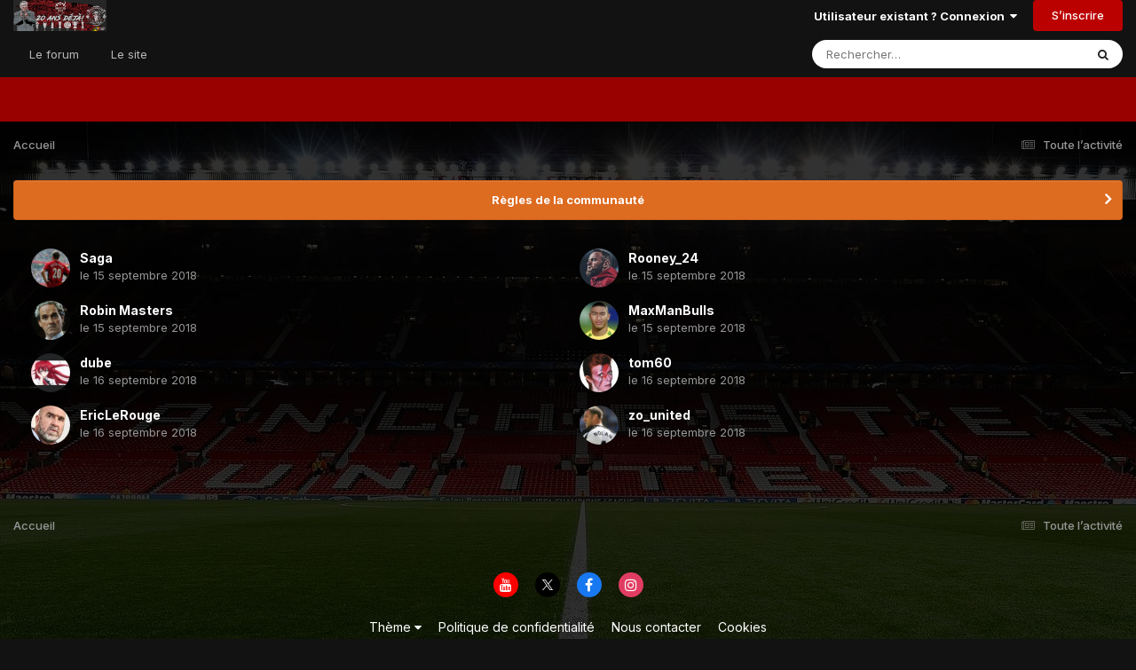

--- FILE ---
content_type: text/html;charset=UTF-8
request_url: https://forum.manchesterdevils.com/index.php?app=core&module=system&controller=poll&do=voters&id=523&question=1&option=1
body_size: 8266
content:
<!DOCTYPE html>
<html lang="fr-FR" dir="ltr">
	<head>
		<meta charset="utf-8">
        
		<title> - Manchester Devils, le forum</title>
		
			<script>
  (function(i,s,o,g,r,a,m){i['GoogleAnalyticsObject']=r;i[r]=i[r]||function(){
  (i[r].q=i[r].q||[]).push(arguments)},i[r].l=1*new Date();a=s.createElement(o),
  m=s.getElementsByTagName(o)[0];a.async=1;a.src=g;m.parentNode.insertBefore(a,m)
  })(window,document,'script','//www.google-analytics.com/analytics.js','ga');

  ga('create', 'UA-71633710-1', 'auto');
  ga('send', 'pageview');

</script>
		
		
		
		

	<meta name="viewport" content="width=device-width, initial-scale=1">


	
	
		<meta property="og:image" content="https://forum.manchesterdevils.com/uploads/monthly_2021_04/profile_nologos_512.png.24aed024bd589e3d035c6c3e8872234b.png">
	


	<meta name="twitter:card" content="summary_large_image" />


	
		<meta name="twitter:site" content="@ManDevilsUtd" />
	



	
		
			
				<meta name="robots" content="noindex">
			
		
	

	
		
			
				<meta property="og:site_name" content="Manchester Devils, le forum">
			
		
	

	
		
			
				<meta property="og:locale" content="fr_FR">
			
		
	






<link rel="manifest" href="https://forum.manchesterdevils.com/manifest.webmanifest/">
<meta name="msapplication-config" content="https://forum.manchesterdevils.com/browserconfig.xml/">
<meta name="msapplication-starturl" content="/">
<meta name="application-name" content="Manchester Devils, le forum">
<meta name="apple-mobile-web-app-title" content="Manchester Devils, le forum">

	<meta name="theme-color" content="#121212">



	<link rel="mask-icon" href="https://forum.manchesterdevils.com/uploads/monthly_2019_12/safari-pinned-tab_svg.96acf819b418931530c61e4f968eff1c?v=1710884771" color="#d81920">




	

	
		
			<link rel="icon" sizes="36x36" href="https://forum.manchesterdevils.com/uploads/monthly_2021_04/android-chrome-36x36.png?v=1710884771">
		
	

	
		
			<link rel="icon" sizes="48x48" href="https://forum.manchesterdevils.com/uploads/monthly_2021_04/android-chrome-48x48.png?v=1710884771">
		
	

	
		
			<link rel="icon" sizes="72x72" href="https://forum.manchesterdevils.com/uploads/monthly_2021_04/android-chrome-72x72.png?v=1710884771">
		
	

	
		
			<link rel="icon" sizes="96x96" href="https://forum.manchesterdevils.com/uploads/monthly_2021_04/android-chrome-96x96.png?v=1710884771">
		
	

	
		
			<link rel="icon" sizes="144x144" href="https://forum.manchesterdevils.com/uploads/monthly_2021_04/android-chrome-144x144.png?v=1710884771">
		
	

	
		
			<link rel="icon" sizes="192x192" href="https://forum.manchesterdevils.com/uploads/monthly_2021_04/android-chrome-192x192.png?v=1710884771">
		
	

	
		
			<link rel="icon" sizes="256x256" href="https://forum.manchesterdevils.com/uploads/monthly_2021_04/android-chrome-256x256.png?v=1710884771">
		
	

	
		
			<link rel="icon" sizes="384x384" href="https://forum.manchesterdevils.com/uploads/monthly_2021_04/android-chrome-384x384.png?v=1710884771">
		
	

	
		
			<link rel="icon" sizes="512x512" href="https://forum.manchesterdevils.com/uploads/monthly_2021_04/android-chrome-512x512.png?v=1710884771">
		
	

	
		
			<meta name="msapplication-square70x70logo" content="https://forum.manchesterdevils.com/uploads/monthly_2021_04/msapplication-square70x70logo.png?v=1710884771"/>
		
	

	
		
			<meta name="msapplication-TileImage" content="https://forum.manchesterdevils.com/uploads/monthly_2021_04/msapplication-TileImage.png?v=1710884771"/>
		
	

	
		
			<meta name="msapplication-square150x150logo" content="https://forum.manchesterdevils.com/uploads/monthly_2021_04/msapplication-square150x150logo.png?v=1710884771"/>
		
	

	
		
			<meta name="msapplication-wide310x150logo" content="https://forum.manchesterdevils.com/uploads/monthly_2021_04/msapplication-wide310x150logo.png?v=1710884771"/>
		
	

	
		
			<meta name="msapplication-square310x310logo" content="https://forum.manchesterdevils.com/uploads/monthly_2021_04/msapplication-square310x310logo.png?v=1710884771"/>
		
	

	
		
			
				<link rel="apple-touch-icon" href="https://forum.manchesterdevils.com/uploads/monthly_2021_04/apple-touch-icon-57x57.png?v=1710884771">
			
		
	

	
		
			
				<link rel="apple-touch-icon" sizes="60x60" href="https://forum.manchesterdevils.com/uploads/monthly_2021_04/apple-touch-icon-60x60.png?v=1710884771">
			
		
	

	
		
			
				<link rel="apple-touch-icon" sizes="72x72" href="https://forum.manchesterdevils.com/uploads/monthly_2021_04/apple-touch-icon-72x72.png?v=1710884771">
			
		
	

	
		
			
				<link rel="apple-touch-icon" sizes="76x76" href="https://forum.manchesterdevils.com/uploads/monthly_2021_04/apple-touch-icon-76x76.png?v=1710884771">
			
		
	

	
		
			
				<link rel="apple-touch-icon" sizes="114x114" href="https://forum.manchesterdevils.com/uploads/monthly_2021_04/apple-touch-icon-114x114.png?v=1710884771">
			
		
	

	
		
			
				<link rel="apple-touch-icon" sizes="120x120" href="https://forum.manchesterdevils.com/uploads/monthly_2021_04/apple-touch-icon-120x120.png?v=1710884771">
			
		
	

	
		
			
				<link rel="apple-touch-icon" sizes="144x144" href="https://forum.manchesterdevils.com/uploads/monthly_2021_04/apple-touch-icon-144x144.png?v=1710884771">
			
		
	

	
		
			
				<link rel="apple-touch-icon" sizes="152x152" href="https://forum.manchesterdevils.com/uploads/monthly_2021_04/apple-touch-icon-152x152.png?v=1710884771">
			
		
	

	
		
			
				<link rel="apple-touch-icon" sizes="180x180" href="https://forum.manchesterdevils.com/uploads/monthly_2021_04/apple-touch-icon-180x180.png?v=1710884771">
			
		
	





<link rel="preload" href="//forum.manchesterdevils.com/applications/core/interface/font/fontawesome-webfont.woff2?v=4.7.0" as="font" crossorigin="anonymous">
		


	<link rel="preconnect" href="https://fonts.googleapis.com">
	<link rel="preconnect" href="https://fonts.gstatic.com" crossorigin>
	
		<link href="https://fonts.googleapis.com/css2?family=Inter:wght@300;400;500;600;700&display=swap" rel="stylesheet">
	



	<link rel='stylesheet' href='https://forum.manchesterdevils.com/uploads/css_built_24/341e4a57816af3ba440d891ca87450ff_framework.css?v=a1d49d2f571720124410' media='all'>

	<link rel='stylesheet' href='https://forum.manchesterdevils.com/uploads/css_built_24/05e81b71abe4f22d6eb8d1a929494829_responsive.css?v=a1d49d2f571720124410' media='all'>

	<link rel='stylesheet' href='https://forum.manchesterdevils.com/uploads/css_built_24/20446cf2d164adcc029377cb04d43d17_flags.css?v=a1d49d2f571720124410' media='all'>

	<link rel='stylesheet' href='https://forum.manchesterdevils.com/uploads/css_built_24/90eb5adf50a8c640f633d47fd7eb1778_core.css?v=a1d49d2f571720124410' media='all'>

	<link rel='stylesheet' href='https://forum.manchesterdevils.com/uploads/css_built_24/5a0da001ccc2200dc5625c3f3934497d_core_responsive.css?v=a1d49d2f571720124410' media='all'>





<link rel='stylesheet' href='https://forum.manchesterdevils.com/uploads/css_built_24/258adbb6e4f3e83cd3b355f84e3fa002_custom.css?v=a1d49d2f571720124410' media='all'>




		
		

	
	<link rel='shortcut icon' href='https://forum.manchesterdevils.com/uploads/monthly_2019_12/favicon.ico' type="image/x-icon">

	</head>
	<body class="ipsApp ipsApp_front ipsJS_none ipsClearfix" data-controller="core.front.core.app"  data-message=""  data-pageapp="core" data-pagelocation="front" data-pagemodule="system" data-pagecontroller="poll" data-pageid="523"   >
		
        

        

		<a href="#ipsLayout_mainArea" class="ipsHide" title="Aller au contenu principal de cette page" accesskey="m">Aller au contenu</a>
		





		<div id="ipsLayout_header" class="ipsClearfix">
			<header>
				<div class="ipsLayout_container">
					


<a href='https://forum.manchesterdevils.com/' id='elLogo' accesskey='1'><img src="https://forum.manchesterdevils.com/uploads/monthly_2022_09/20y_cover_twitter.png.e2c9c0bb24ed5bd07d4637550d090ab3.png" alt='Manchester Devils, le forum'></a>

					
						

	<ul id='elUserNav' class='ipsList_inline cSignedOut ipsResponsive_showDesktop'>
		
        
		
        
        
            
            <li id='elSignInLink'>
                <a href='https://forum.manchesterdevils.com/login/' data-ipsMenu-closeOnClick="false" data-ipsMenu id='elUserSignIn'>
                    Utilisateur existant ? Connexion &nbsp;<i class='fa fa-caret-down'></i>
                </a>
                
<div id='elUserSignIn_menu' class='ipsMenu ipsMenu_auto ipsHide'>
	<form accept-charset='utf-8' method='post' action='https://forum.manchesterdevils.com/login/'>
		<input type="hidden" name="csrfKey" value="304cb8b2b9f2d8dbeff8263175680645">
		<input type="hidden" name="ref" value="aHR0cHM6Ly9mb3J1bS5tYW5jaGVzdGVyZGV2aWxzLmNvbS9pbmRleC5waHA/YXBwPWNvcmUmbW9kdWxlPXN5c3RlbSZjb250cm9sbGVyPXBvbGwmZG89dm90ZXJzJmlkPTUyMyZxdWVzdGlvbj0xJm9wdGlvbj0x">
		<div data-role="loginForm">
			
			
			
				<div class='ipsColumns ipsColumns_noSpacing'>
					<div class='ipsColumn ipsColumn_wide' id='elUserSignIn_internal'>
						
<div class="ipsPad ipsForm ipsForm_vertical">
	<h4 class="ipsType_sectionHead">Connexion</h4>
	<br><br>
	<ul class='ipsList_reset'>
		<li class="ipsFieldRow ipsFieldRow_noLabel ipsFieldRow_fullWidth">
			
			
				<input type="text" placeholder="Pseudo" name="auth" autocomplete="username">
			
		</li>
		<li class="ipsFieldRow ipsFieldRow_noLabel ipsFieldRow_fullWidth">
			<input type="password" placeholder="Mot de passe" name="password" autocomplete="current-password">
		</li>
		<li class="ipsFieldRow ipsFieldRow_checkbox ipsClearfix">
			<span class="ipsCustomInput">
				<input type="checkbox" name="remember_me" id="remember_me_checkbox" value="1" checked aria-checked="true">
				<span></span>
			</span>
			<div class="ipsFieldRow_content">
				<label class="ipsFieldRow_label" for="remember_me_checkbox">Se souvenir de moi</label>
				<span class="ipsFieldRow_desc">Non recommandé sur les ordinateurs partagés</span>
			</div>
		</li>
		<li class="ipsFieldRow ipsFieldRow_fullWidth">
			<button type="submit" name="_processLogin" value="usernamepassword" class="ipsButton ipsButton_primary ipsButton_small" id="elSignIn_submit">Connexion</button>
			
				<p class="ipsType_right ipsType_small">
					
						<a href='https://forum.manchesterdevils.com/lostpassword/' data-ipsDialog data-ipsDialog-title='Mot de passe oublié ?'>
					
					Mot de passe oublié ?</a>
				</p>
			
		</li>
	</ul>
</div>
					</div>
					<div class='ipsColumn ipsColumn_wide'>
						<div class='ipsPadding' id='elUserSignIn_external'>
							<div class='ipsAreaBackground_light ipsPadding:half'>
								
									<p class='ipsType_reset ipsType_small ipsType_center'><strong>Ou connectez-vous avec l’un de ces services</strong></p>
								
								
									<div class='ipsType_center ipsMargin_top:half'>
										

<button type="submit" name="_processLogin" value="11" class='ipsButton ipsButton_verySmall ipsButton_fullWidth ipsSocial ipsSocial_facebook' style="background-color: #3a579a">
	
		<span class='ipsSocial_icon'>
			
				<i class='fa fa-facebook-official'></i>
			
		</span>
		<span class='ipsSocial_text'>Se connecter avec Facebook</span>
	
</button>
									</div>
								
									<div class='ipsType_center ipsMargin_top:half'>
										

<button type="submit" name="_processLogin" value="18" class='ipsButton ipsButton_verySmall ipsButton_fullWidth ipsSocial ipsSocial_twitter' style="background-color: #00abf0">
	
		<span class='ipsSocial_icon'>
			
				<i class='fa fa-twitter'></i>
			
		</span>
		<span class='ipsSocial_text'>Se connecter avec Twitter</span>
	
</button>
									</div>
								
									<div class='ipsType_center ipsMargin_top:half'>
										

<button type="submit" name="_processLogin" value="12" class='ipsButton ipsButton_verySmall ipsButton_fullWidth ipsSocial ipsSocial_google' style="background-color: #4285F4">
	
		<span class='ipsSocial_icon'>
			
				<i class='fa fa-google'></i>
			
		</span>
		<span class='ipsSocial_text'>Se connecter avec Google</span>
	
</button>
									</div>
								
							</div>
						</div>
					</div>
				</div>
			
		</div>
	</form>
</div>
            </li>
            
        
		
			<li>
				
					<a href='https://forum.manchesterdevils.com/register/' data-ipsDialog data-ipsDialog-size='narrow' data-ipsDialog-title='S’inscrire' id='elRegisterButton' class='ipsButton ipsButton_normal ipsButton_primary'>S’inscrire</a>
				
			</li>
		
	</ul>

						
<ul class='ipsMobileHamburger ipsList_reset ipsResponsive_hideDesktop'>
	<li data-ipsDrawer data-ipsDrawer-drawerElem='#elMobileDrawer'>
		<a href='#' >
			
			
				
			
			
			
			<i class='fa fa-navicon'></i>
		</a>
	</li>
</ul>
					
				</div>
			</header>
			

	<nav data-controller='core.front.core.navBar' class=' ipsResponsive_showDesktop'>
		<div class='ipsNavBar_primary ipsLayout_container '>
			<ul data-role="primaryNavBar" class='ipsClearfix'>
				


	
		
		
		<li  id='elNavSecondary_1' data-role="navBarItem" data-navApp="core" data-navExt="CustomItem">
			
			
				<a href="https://forum.manchesterdevils.com"  data-navItem-id="1" >
					Le forum<span class='ipsNavBar_active__identifier'></span>
				</a>
			
			
				<ul class='ipsNavBar_secondary ipsHide' data-role='secondaryNavBar'>
					


	
		
		
		<li  id='elNavSecondary_8' data-role="navBarItem" data-navApp="forums" data-navExt="Forums">
			
			
				<a href="https://forum.manchesterdevils.com"  data-navItem-id="8" >
					Forums<span class='ipsNavBar_active__identifier'></span>
				</a>
			
			
		</li>
	
	

	
		
		
		<li  id='elNavSecondary_10' data-role="navBarItem" data-navApp="core" data-navExt="Guidelines">
			
			
				<a href="https://forum.manchesterdevils.com/guidelines/"  data-navItem-id="10" >
					Règles<span class='ipsNavBar_active__identifier'></span>
				</a>
			
			
		</li>
	
	

	
		
		
		<li  id='elNavSecondary_11' data-role="navBarItem" data-navApp="core" data-navExt="StaffDirectory">
			
			
				<a href="https://forum.manchesterdevils.com/staff/"  data-navItem-id="11" >
					Équipe<span class='ipsNavBar_active__identifier'></span>
				</a>
			
			
		</li>
	
	

	
		
		
		<li  id='elNavSecondary_12' data-role="navBarItem" data-navApp="core" data-navExt="OnlineUsers">
			
			
				<a href="https://forum.manchesterdevils.com/online/"  data-navItem-id="12" >
					Utilisateurs en ligne<span class='ipsNavBar_active__identifier'></span>
				</a>
			
			
		</li>
	
	

	
		
		
		<li  id='elNavSecondary_13' data-role="navBarItem" data-navApp="core" data-navExt="Leaderboard">
			
			
				<a href="https://forum.manchesterdevils.com/leaderboard/"  data-navItem-id="13" >
					Classement<span class='ipsNavBar_active__identifier'></span>
				</a>
			
			
		</li>
	
	

					<li class='ipsHide' id='elNavigationMore_1' data-role='navMore'>
						<a href='#' data-ipsMenu data-ipsMenu-appendTo='#elNavigationMore_1' id='elNavigationMore_1_dropdown'>Plus <i class='fa fa-caret-down'></i></a>
						<ul class='ipsHide ipsMenu ipsMenu_auto' id='elNavigationMore_1_dropdown_menu' data-role='moreDropdown'></ul>
					</li>
				</ul>
			
		</li>
	
	

	
		
		
		<li  id='elNavSecondary_20' data-role="navBarItem" data-navApp="core" data-navExt="CustomItem">
			
			
				<a href="https://www.manchesterdevils.com/"  data-navItem-id="20" >
					Le site<span class='ipsNavBar_active__identifier'></span>
				</a>
			
			
				<ul class='ipsNavBar_secondary ipsHide' data-role='secondaryNavBar'>
					


	
		
		
		<li  id='elNavSecondary_21' data-role="navBarItem" data-navApp="core" data-navExt="CustomItem">
			
			
				<a href="https://www.manchesterdevils.com/articles"  data-navItem-id="21" >
					News<span class='ipsNavBar_active__identifier'></span>
				</a>
			
			
		</li>
	
	

	
		
		
		<li  id='elNavSecondary_22' data-role="navBarItem" data-navApp="core" data-navExt="CustomItem">
			
			
				<a href="https://www.manchesterdevils.com/resultats"  data-navItem-id="22" >
					Calendrier<span class='ipsNavBar_active__identifier'></span>
				</a>
			
			
		</li>
	
	

	
		
		
		<li  id='elNavSecondary_23' data-role="navBarItem" data-navApp="core" data-navExt="CustomItem">
			
			
				<a href="https://www.manchesterdevils.com/les-personnes"  data-navItem-id="23" >
					Joueurs<span class='ipsNavBar_active__identifier'></span>
				</a>
			
			
		</li>
	
	

	
		
		
		<li  id='elNavSecondary_24' data-role="navBarItem" data-navApp="core" data-navExt="CustomItem">
			
			
				<a href="https://www.manchesterdevils.com/pronostiquer"  data-navItem-id="24" >
					Pronos<span class='ipsNavBar_active__identifier'></span>
				</a>
			
			
		</li>
	
	

					<li class='ipsHide' id='elNavigationMore_20' data-role='navMore'>
						<a href='#' data-ipsMenu data-ipsMenu-appendTo='#elNavigationMore_20' id='elNavigationMore_20_dropdown'>Plus <i class='fa fa-caret-down'></i></a>
						<ul class='ipsHide ipsMenu ipsMenu_auto' id='elNavigationMore_20_dropdown_menu' data-role='moreDropdown'></ul>
					</li>
				</ul>
			
		</li>
	
	

	
	

	
	

	
	

				<li class='ipsHide' id='elNavigationMore' data-role='navMore'>
					<a href='#' data-ipsMenu data-ipsMenu-appendTo='#elNavigationMore' id='elNavigationMore_dropdown'>Plus</a>
					<ul class='ipsNavBar_secondary ipsHide' data-role='secondaryNavBar'>
						<li class='ipsHide' id='elNavigationMore_more' data-role='navMore'>
							<a href='#' data-ipsMenu data-ipsMenu-appendTo='#elNavigationMore_more' id='elNavigationMore_more_dropdown'>Plus <i class='fa fa-caret-down'></i></a>
							<ul class='ipsHide ipsMenu ipsMenu_auto' id='elNavigationMore_more_dropdown_menu' data-role='moreDropdown'></ul>
						</li>
					</ul>
				</li>
			</ul>
			

	<div id="elSearchWrapper">
		<div id='elSearch' data-controller="core.front.core.quickSearch">
			<form accept-charset='utf-8' action='//forum.manchesterdevils.com/search/?do=quicksearch' method='post'>
                <input type='search' id='elSearchField' placeholder='Rechercher…' name='q' autocomplete='off' aria-label='Rechercher'>
                <details class='cSearchFilter'>
                    <summary class='cSearchFilter__text'></summary>
                    <ul class='cSearchFilter__menu'>
                        
                        <li><label><input type="radio" name="type" value="all"  checked><span class='cSearchFilter__menuText'>N’importe où</span></label></li>
                        
                        
                            <li><label><input type="radio" name="type" value="forums_topic"><span class='cSearchFilter__menuText'>Sujets</span></label></li>
                        
                            <li><label><input type="radio" name="type" value="core_members"><span class='cSearchFilter__menuText'>Membres</span></label></li>
                        
                    </ul>
                </details>
				<button class='cSearchSubmit' type="submit" aria-label='Rechercher'><i class="fa fa-search"></i></button>
			</form>
		</div>
	</div>

		</div>
	</nav>

			
<ul id='elMobileNav' class='ipsResponsive_hideDesktop' data-controller='core.front.core.mobileNav'>
	
	
	
	<li >
		<a data-action="defaultStream" href='https://forum.manchesterdevils.com/discover/'><i class="fa fa-newspaper-o" aria-hidden="true"></i></a>
	</li>

	

	
		<li class='ipsJS_show'>
			<a href='https://forum.manchesterdevils.com/search/'><i class='fa fa-search'></i></a>
		</li>
	
</ul>
		</div>
		<main id="ipsLayout_body" class="ipsLayout_container">
			<div id="ipsLayout_contentArea">
				<div id="ipsLayout_contentWrapper">
					
<nav class='ipsBreadcrumb ipsBreadcrumb_top ipsFaded_withHover'>
	

	<ul class='ipsList_inline ipsPos_right'>
		
		<li >
			<a data-action="defaultStream" class='ipsType_light '  href='https://forum.manchesterdevils.com/discover/'><i class="fa fa-newspaper-o" aria-hidden="true"></i> <span>Toute l’activité</span></a>
		</li>
		
	</ul>

	<ul data-role="breadcrumbList">
		<li>
			<a title="Accueil" href='https://forum.manchesterdevils.com/'>
				<span>Accueil</span>
			</a>
		</li>
		
		
	</ul>
</nav>
					
					<div id="ipsLayout_mainArea">
						
						
						
						

	


	<div class='cAnnouncementsContent'>
		
		<div class='cAnnouncementContentTop ipsAnnouncement ipsMessage_warning ipsType_center'>
            
            <a href='https://forum.manchesterdevils.com/guidelines/' target="_blank" rel='noopener'>Règles de la communauté</a>
            
		</div>
		
	</div>



						

	<div class='ipsBox_alt'>

		<ul class="ipsGrid ipsGrid_collapsePhone ipsPad">
			
				<li class='ipsGrid_span6 ipsPhotoPanel ipsPhotoPanel_mini'>
					


	<a href="https://forum.manchesterdevils.com/profile/33655-saga/" rel="nofollow" data-ipsHover data-ipsHover-width="370" data-ipsHover-target="https://forum.manchesterdevils.com/profile/33655-saga/?do=hovercard" class="ipsUserPhoto ipsUserPhoto_mini" title="Aller sur le profil de Saga">
		<img src='https://forum.manchesterdevils.com/uploads/profile/photo-thumb-33655.jpg' alt='Saga' loading="lazy">
	</a>

					<div class='ipsType_break'>
						<h3 class='ipsType_normal ipsType_reset ipsTruncate ipsTruncate_line'>Saga</h3>
						<span class="ipsType_light ipsType_medium"><time datetime='2018-09-15T18:53:00Z' title='09/15/18 18:53' data-short='7 a'>le 15 septembre 2018</time></span>
					</div>
				</li>
			
				<li class='ipsGrid_span6 ipsPhotoPanel ipsPhotoPanel_mini'>
					


	<a href="https://forum.manchesterdevils.com/profile/29827-rooney_24/" rel="nofollow" data-ipsHover data-ipsHover-width="370" data-ipsHover-target="https://forum.manchesterdevils.com/profile/29827-rooney_24/?do=hovercard" class="ipsUserPhoto ipsUserPhoto_mini" title="Aller sur le profil de Rooney_24">
		<img src='https://forum.manchesterdevils.com/uploads/monthly_2018_08/a489a2c2155a46eaa3be5634d867a81e.thumb.jpg.8afc0d1fea46bfa73cd64edbddb4c93c.jpg' alt='Rooney_24' loading="lazy">
	</a>

					<div class='ipsType_break'>
						<h3 class='ipsType_normal ipsType_reset ipsTruncate ipsTruncate_line'>Rooney_24</h3>
						<span class="ipsType_light ipsType_medium"><time datetime='2018-09-15T19:12:36Z' title='09/15/18 19:12' data-short='7 a'>le 15 septembre 2018</time></span>
					</div>
				</li>
			
				<li class='ipsGrid_span6 ipsPhotoPanel ipsPhotoPanel_mini'>
					


	<a href="https://forum.manchesterdevils.com/profile/54376-robin-masters/" rel="nofollow" data-ipsHover data-ipsHover-width="370" data-ipsHover-target="https://forum.manchesterdevils.com/profile/54376-robin-masters/?do=hovercard" class="ipsUserPhoto ipsUserPhoto_mini" title="Aller sur le profil de Robin Masters">
		<img src='https://forum.manchesterdevils.com/uploads/monthly_2024_09/Cleese.thumb.jpg.ab3798d9bbd18221899e19fc3e70dace.jpg' alt='Robin Masters' loading="lazy">
	</a>

					<div class='ipsType_break'>
						<h3 class='ipsType_normal ipsType_reset ipsTruncate ipsTruncate_line'>Robin Masters</h3>
						<span class="ipsType_light ipsType_medium"><time datetime='2018-09-15T21:09:12Z' title='09/15/18 21:09' data-short='7 a'>le 15 septembre 2018</time></span>
					</div>
				</li>
			
				<li class='ipsGrid_span6 ipsPhotoPanel ipsPhotoPanel_mini'>
					


	<a href="https://forum.manchesterdevils.com/profile/55266-maxmanbulls/" rel="nofollow" data-ipsHover data-ipsHover-width="370" data-ipsHover-target="https://forum.manchesterdevils.com/profile/55266-maxmanbulls/?do=hovercard" class="ipsUserPhoto ipsUserPhoto_mini" title="Aller sur le profil de MaxManBulls">
		<img src='https://forum.manchesterdevils.com/uploads/monthly_2018_01/7989CD99-2DCA-47B5-A285-E93BDEFFF625.thumb.jpeg.c51500fad6ead98892aa77bd44380073.jpeg' alt='MaxManBulls' loading="lazy">
	</a>

					<div class='ipsType_break'>
						<h3 class='ipsType_normal ipsType_reset ipsTruncate ipsTruncate_line'>MaxManBulls</h3>
						<span class="ipsType_light ipsType_medium"><time datetime='2018-09-15T21:16:50Z' title='09/15/18 21:16' data-short='7 a'>le 15 septembre 2018</time></span>
					</div>
				</li>
			
				<li class='ipsGrid_span6 ipsPhotoPanel ipsPhotoPanel_mini'>
					


	<a href="https://forum.manchesterdevils.com/profile/9578-dube/" rel="nofollow" data-ipsHover data-ipsHover-width="370" data-ipsHover-target="https://forum.manchesterdevils.com/profile/9578-dube/?do=hovercard" class="ipsUserPhoto ipsUserPhoto_mini" title="Aller sur le profil de dube">
		<img src='https://forum.manchesterdevils.com/uploads/monthly_2021_06/C026DB1D-A1C0-4D27-9030-9571E076E326.thumb.png.c2ace85d5b1dafd0ff79fc6a8585e496.png' alt='dube' loading="lazy">
	</a>

					<div class='ipsType_break'>
						<h3 class='ipsType_normal ipsType_reset ipsTruncate ipsTruncate_line'>dube</h3>
						<span class="ipsType_light ipsType_medium"><time datetime='2018-09-16T04:19:05Z' title='09/16/18 04:19' data-short='7 a'>le 16 septembre 2018</time></span>
					</div>
				</li>
			
				<li class='ipsGrid_span6 ipsPhotoPanel ipsPhotoPanel_mini'>
					


	<a href="https://forum.manchesterdevils.com/profile/5156-tom60/" rel="nofollow" data-ipsHover data-ipsHover-width="370" data-ipsHover-target="https://forum.manchesterdevils.com/profile/5156-tom60/?do=hovercard" class="ipsUserPhoto ipsUserPhoto_mini" title="Aller sur le profil de tom60">
		<img src='https://forum.manchesterdevils.com/uploads/monthly_2018_08/david-bowie-e1496749004456.thumb.jpg.59bce84ba2e22379f585dd7702860a87.jpg' alt='tom60' loading="lazy">
	</a>

					<div class='ipsType_break'>
						<h3 class='ipsType_normal ipsType_reset ipsTruncate ipsTruncate_line'>tom60</h3>
						<span class="ipsType_light ipsType_medium"><time datetime='2018-09-16T08:52:25Z' title='09/16/18 08:52' data-short='7 a'>le 16 septembre 2018</time></span>
					</div>
				</li>
			
				<li class='ipsGrid_span6 ipsPhotoPanel ipsPhotoPanel_mini'>
					


	<a href="https://forum.manchesterdevils.com/profile/18579-ericlerouge/" rel="nofollow" data-ipsHover data-ipsHover-width="370" data-ipsHover-target="https://forum.manchesterdevils.com/profile/18579-ericlerouge/?do=hovercard" class="ipsUserPhoto ipsUserPhoto_mini" title="Aller sur le profil de EricLeRouge">
		<img src='https://forum.manchesterdevils.com/uploads/monthly_2024_10/pin.thumb.JPG.6764257c29f1a733688cd751def09438.JPG' alt='EricLeRouge' loading="lazy">
	</a>

					<div class='ipsType_break'>
						<h3 class='ipsType_normal ipsType_reset ipsTruncate ipsTruncate_line'>EricLeRouge</h3>
						<span class="ipsType_light ipsType_medium"><time datetime='2018-09-16T14:17:45Z' title='09/16/18 14:17' data-short='7 a'>le 16 septembre 2018</time></span>
					</div>
				</li>
			
				<li class='ipsGrid_span6 ipsPhotoPanel ipsPhotoPanel_mini'>
					


	<a href="https://forum.manchesterdevils.com/profile/26708-zo_united/" rel="nofollow" data-ipsHover data-ipsHover-width="370" data-ipsHover-target="https://forum.manchesterdevils.com/profile/26708-zo_united/?do=hovercard" class="ipsUserPhoto ipsUserPhoto_mini" title="Aller sur le profil de zo_united">
		<img src='https://forum.manchesterdevils.com/uploads/profile/photo-thumb-26708.jpg' alt='zo_united' loading="lazy">
	</a>

					<div class='ipsType_break'>
						<h3 class='ipsType_normal ipsType_reset ipsTruncate ipsTruncate_line'>zo_united</h3>
						<span class="ipsType_light ipsType_medium"><time datetime='2018-09-16T14:57:14Z' title='09/16/18 14:57' data-short='7 a'>le 16 septembre 2018</time></span>
					</div>
				</li>
			
		</ul>

	</div>

						


					</div>
					


					
<nav class='ipsBreadcrumb ipsBreadcrumb_bottom ipsFaded_withHover'>
	
		


	

	<ul class='ipsList_inline ipsPos_right'>
		
		<li >
			<a data-action="defaultStream" class='ipsType_light '  href='https://forum.manchesterdevils.com/discover/'><i class="fa fa-newspaper-o" aria-hidden="true"></i> <span>Toute l’activité</span></a>
		</li>
		
	</ul>

	<ul data-role="breadcrumbList">
		<li>
			<a title="Accueil" href='https://forum.manchesterdevils.com/'>
				<span>Accueil</span>
			</a>
		</li>
		
		
	</ul>
</nav>
				</div>
			</div>
			
		






    



<a id="b2tIcon" onclick="$('body').animatescroll({scrollSpeed:500,easing:&#039;&#039;});" title="Back to top"><i class='fa fa-chevron-circle-up '></i></a>


</main>
		<footer id="ipsLayout_footer" class="ipsClearfix">
			<div class="ipsLayout_container">
				
				

<ul id='elFooterSocialLinks' class='ipsList_inline ipsType_center ipsSpacer_top'>
	

	
		<li class='cUserNav_icon'>
			<a href='https://www.youtube.com/c/ManchesterDevils2002' target='_blank' class='cShareLink cShareLink_youtube' rel='noopener noreferrer'><i class='fa fa-youtube'></i></a>
        </li>
	
		<li class='cUserNav_icon'>
			<a href='https://x.com/ManDevilsUtd' target='_blank' class='cShareLink cShareLink_x' rel='noopener noreferrer'><i class='fa fa-x'></i></a>
        </li>
	
		<li class='cUserNav_icon'>
			<a href='https://www.facebook.com/manchesterdevils' target='_blank' class='cShareLink cShareLink_facebook' rel='noopener noreferrer'><i class='fa fa-facebook'></i></a>
        </li>
	
		<li class='cUserNav_icon'>
			<a href='https://www.instagram.com/mandevilsutd/' target='_blank' class='cShareLink cShareLink_instagram' rel='noopener noreferrer'><i class='fa fa-instagram'></i></a>
        </li>
	

</ul>


<ul class='ipsList_inline ipsType_center ipsSpacer_top' id="elFooterLinks">
	
	
	
	
		<li>
			<a href='#elNavTheme_menu' id='elNavTheme' data-ipsMenu data-ipsMenu-above>Thème <i class='fa fa-caret-down'></i></a>
			<ul id='elNavTheme_menu' class='ipsMenu ipsMenu_selectable ipsHide'>
			
				<li class='ipsMenu_item'>
					<form action="//forum.manchesterdevils.com/theme/?csrfKey=304cb8b2b9f2d8dbeff8263175680645" method="post">
					<input type="hidden" name="ref" value="aHR0cHM6Ly9mb3J1bS5tYW5jaGVzdGVyZGV2aWxzLmNvbS9pbmRleC5waHA/YXBwPWNvcmUmbW9kdWxlPXN5c3RlbSZjb250cm9sbGVyPXBvbGwmZG89dm90ZXJzJmlkPTUyMyZxdWVzdGlvbj0xJm9wdGlvbj0x">
					<button type='submit' name='id' value='1' class='ipsButton ipsButton_link ipsButton_link_secondary'>Default </button>
					</form>
				</li>
			
				<li class='ipsMenu_item ipsMenu_itemChecked'>
					<form action="//forum.manchesterdevils.com/theme/?csrfKey=304cb8b2b9f2d8dbeff8263175680645" method="post">
					<input type="hidden" name="ref" value="aHR0cHM6Ly9mb3J1bS5tYW5jaGVzdGVyZGV2aWxzLmNvbS9pbmRleC5waHA/YXBwPWNvcmUmbW9kdWxlPXN5c3RlbSZjb250cm9sbGVyPXBvbGwmZG89dm90ZXJzJmlkPTUyMyZxdWVzdGlvbj0xJm9wdGlvbj0x">
					<button type='submit' name='id' value='24' class='ipsButton ipsButton_link ipsButton_link_secondary'>Manchester Devils 4.5 (Défaut)</button>
					</form>
				</li>
			
			</ul>
		</li>
	
	
		<li><a href='https://forum.manchesterdevils.com/privacy/'>Politique de confidentialité</a></li>
	
	
		<li><a rel="nofollow" href='https://forum.manchesterdevils.com/contact/' data-ipsdialog  data-ipsdialog-title="Nous contacter">Nous contacter</a></li>
	
	<li><a rel="nofollow" href='https://forum.manchesterdevils.com/cookies/'>Cookies</a></li>

</ul>	


<p id='elCopyright'>
	<span id='elCopyright_userLine'>Manchester Devils ©</span>
	<a rel='nofollow' title='Invision Community' href='https://www.invisioncommunity.com/'>Powered by Invision Community</a>
</p>
			</div>
		</footer>
		
<div id='elMobileDrawer' class='ipsDrawer ipsHide'>
	<div class='ipsDrawer_menu'>
		<a href='#' class='ipsDrawer_close' data-action='close'><span>&times;</span></a>
		<div class='ipsDrawer_content ipsFlex ipsFlex-fd:column'>
			
				<div class='ipsPadding ipsBorder_bottom'>
					<ul class='ipsToolList ipsToolList_vertical'>
						<li>
							<a href='https://forum.manchesterdevils.com/login/' id='elSigninButton_mobile' class='ipsButton ipsButton_light ipsButton_small ipsButton_fullWidth'>Utilisateur existant ? Connexion</a>
						</li>
						
							<li>
								
									<a href='https://forum.manchesterdevils.com/register/' data-ipsDialog data-ipsDialog-size='narrow' data-ipsDialog-title='S’inscrire' data-ipsDialog-fixed='true' id='elRegisterButton_mobile' class='ipsButton ipsButton_small ipsButton_fullWidth ipsButton_important'>S’inscrire</a>
								
							</li>
						
					</ul>
				</div>
			

			

			<ul class='ipsDrawer_list ipsFlex-flex:11'>
				

				
				
				
				
					
						
						
							<li class='ipsDrawer_itemParent'>
								<h4 class='ipsDrawer_title'><a href='#'>Le forum</a></h4>
								<ul class='ipsDrawer_list'>
									<li data-action="back"><a href='#'>Précédent</a></li>
									
									
										
										
										
											
												
													
													
									
													
									
									
									
										


	
		
			<li>
				<a href='https://forum.manchesterdevils.com' >
					Forums
				</a>
			</li>
		
	

	
		
			<li>
				<a href='https://forum.manchesterdevils.com/guidelines/' >
					Règles
				</a>
			</li>
		
	

	
		
			<li>
				<a href='https://forum.manchesterdevils.com/staff/' >
					Équipe
				</a>
			</li>
		
	

	
		
			<li>
				<a href='https://forum.manchesterdevils.com/online/' >
					Utilisateurs en ligne
				</a>
			</li>
		
	

	
		
			<li>
				<a href='https://forum.manchesterdevils.com/leaderboard/' >
					Classement
				</a>
			</li>
		
	

										
								</ul>
							</li>
						
					
				
					
						
						
							<li class='ipsDrawer_itemParent'>
								<h4 class='ipsDrawer_title'><a href='#'>Le site</a></h4>
								<ul class='ipsDrawer_list'>
									<li data-action="back"><a href='#'>Précédent</a></li>
									
									
										
										
										
											
												
											
										
											
												
											
										
											
												
											
										
											
												
											
										
									
													
									
										<li><a href='https://www.manchesterdevils.com/'>Le site</a></li>
									
									
									
										


	
		
			<li>
				<a href='https://www.manchesterdevils.com/articles' >
					News
				</a>
			</li>
		
	

	
		
			<li>
				<a href='https://www.manchesterdevils.com/resultats' >
					Calendrier
				</a>
			</li>
		
	

	
		
			<li>
				<a href='https://www.manchesterdevils.com/les-personnes' >
					Joueurs
				</a>
			</li>
		
	

	
		
			<li>
				<a href='https://www.manchesterdevils.com/pronostiquer' >
					Pronos
				</a>
			</li>
		
	

										
								</ul>
							</li>
						
					
				
					
				
					
				
					
				
				
			</ul>

			
		</div>
	</div>
</div>

<div id='elMobileCreateMenuDrawer' class='ipsDrawer ipsHide'>
	<div class='ipsDrawer_menu'>
		<a href='#' class='ipsDrawer_close' data-action='close'><span>&times;</span></a>
		<div class='ipsDrawer_content ipsSpacer_bottom ipsPad'>
			<ul class='ipsDrawer_list'>
				<li class="ipsDrawer_listTitle ipsType_reset">Créer...</li>
				
			</ul>
		</div>
	</div>
</div>
		
		

	
	<script type='text/javascript'>
		var ipsDebug = false;		
	
		var CKEDITOR_BASEPATH = '//forum.manchesterdevils.com/applications/core/interface/ckeditor/ckeditor/';
	
		var ipsSettings = {
			
			
			cookie_domain: ".manchesterdevils.com",
			
			cookie_path: "/",
			
			cookie_prefix: "ips4_",
			
			
			cookie_ssl: true,
			
            essential_cookies: ["oauth_authorize","member_id","login_key","clearAutosave","lastSearch","device_key","IPSSessionFront","loggedIn","noCache","hasJS","cookie_consent","cookie_consent_optional","forumpass_*"],
			upload_imgURL: "https://forum.manchesterdevils.com/uploads/set_resources_24/0cb563f8144768654a2205065d13abd6_upload.png",
			message_imgURL: "https://forum.manchesterdevils.com/uploads/set_resources_24/0cb563f8144768654a2205065d13abd6_message.png",
			notification_imgURL: "https://forum.manchesterdevils.com/uploads/set_resources_24/0cb563f8144768654a2205065d13abd6_notification.png",
			baseURL: "//forum.manchesterdevils.com/",
			jsURL: "//forum.manchesterdevils.com/applications/core/interface/js/js.php",
			csrfKey: "304cb8b2b9f2d8dbeff8263175680645",
			antiCache: "a1d49d2f571720124410",
			jsAntiCache: "a1d49d2f571755616914",
			disableNotificationSounds: true,
			useCompiledFiles: true,
			links_external: true,
			memberID: 0,
			lazyLoadEnabled: false,
			blankImg: "//forum.manchesterdevils.com/applications/core/interface/js/spacer.png",
			googleAnalyticsEnabled: true,
			matomoEnabled: false,
			viewProfiles: true,
			mapProvider: 'none',
			mapApiKey: '',
			pushPublicKey: "BIuH0hw6L5Xv8V_ddAM8YM993oOQ9nZpP-RDvpJpBBDpLqR8EHlz8RcVQmGd-5njLV6X3a--xkZM5rXqUWJGGuc",
			relativeDates: true
		};
		
		
		
		
			ipsSettings['maxImageDimensions'] = {
				width: 1000,
				height: 750
			};
		
		
	</script>





<script type='text/javascript' src='https://forum.manchesterdevils.com/uploads/javascript_global/root_library.js?v=a1d49d2f571755616914' data-ips></script>


<script type='text/javascript' src='https://forum.manchesterdevils.com/uploads/javascript_global/root_js_lang_2.js?v=a1d49d2f571755616914' data-ips></script>


<script type='text/javascript' src='https://forum.manchesterdevils.com/uploads/javascript_global/root_framework.js?v=a1d49d2f571755616914' data-ips></script>


<script type='text/javascript' src='https://forum.manchesterdevils.com/uploads/javascript_core/global_global_core.js?v=a1d49d2f571755616914' data-ips></script>


<script type='text/javascript' src='https://forum.manchesterdevils.com/uploads/javascript_core/plugins_plugins.js?v=a1d49d2f571755616914' data-ips></script>


<script type='text/javascript' src='https://forum.manchesterdevils.com/uploads/javascript_global/root_front.js?v=a1d49d2f571755616914' data-ips></script>


<script type='text/javascript' src='https://forum.manchesterdevils.com/uploads/javascript_core/front_front_core.js?v=a1d49d2f571755616914' data-ips></script>


<script type='text/javascript' src='https://forum.manchesterdevils.com/uploads/javascript_core/front_app.js?v=a1d49d2f571755616914' data-ips></script>


<script type='text/javascript' src='https://forum.manchesterdevils.com/uploads/javascript_global/root_map.js?v=a1d49d2f571755616914' data-ips></script>



	<script type='text/javascript'>
		
			ips.setSetting( 'date_format', jQuery.parseJSON('"mm\/dd\/yy"') );
		
			ips.setSetting( 'date_first_day', jQuery.parseJSON('0') );
		
			ips.setSetting( 'ipb_url_filter_option', jQuery.parseJSON('"none"') );
		
			ips.setSetting( 'url_filter_any_action', jQuery.parseJSON('"allow"') );
		
			ips.setSetting( 'bypass_profanity', jQuery.parseJSON('0') );
		
			ips.setSetting( 'emoji_style', jQuery.parseJSON('"native"') );
		
			ips.setSetting( 'emoji_shortcodes', jQuery.parseJSON('true') );
		
			ips.setSetting( 'emoji_ascii', jQuery.parseJSON('true') );
		
			ips.setSetting( 'emoji_cache', jQuery.parseJSON('1682849127') );
		
			ips.setSetting( 'image_jpg_quality', jQuery.parseJSON('85') );
		
			ips.setSetting( 'cloud2', jQuery.parseJSON('false') );
		
			ips.setSetting( 'isAnonymous', jQuery.parseJSON('false') );
		
		
        
    </script>



<script type='application/ld+json'>
{
    "@context": "http://www.schema.org",
    "publisher": "https://forum.manchesterdevils.com/#organization",
    "@type": "WebSite",
    "@id": "https://forum.manchesterdevils.com/#website",
    "mainEntityOfPage": "https://forum.manchesterdevils.com/",
    "name": "Manchester Devils, le forum",
    "url": "https://forum.manchesterdevils.com/",
    "potentialAction": {
        "type": "SearchAction",
        "query-input": "required name=query",
        "target": "https://forum.manchesterdevils.com/search/?q={query}"
    },
    "inLanguage": [
        {
            "@type": "Language",
            "name": "Fran\u00e7ais",
            "alternateName": "fr-FR"
        }
    ]
}	
</script>

<script type='application/ld+json'>
{
    "@context": "http://www.schema.org",
    "@type": "Organization",
    "@id": "https://forum.manchesterdevils.com/#organization",
    "mainEntityOfPage": "https://forum.manchesterdevils.com/",
    "name": "Manchester Devils, le forum",
    "url": "https://forum.manchesterdevils.com/",
    "logo": {
        "@type": "ImageObject",
        "@id": "https://forum.manchesterdevils.com/#logo",
        "url": "https://forum.manchesterdevils.com/uploads/monthly_2022_09/20y_cover_twitter.png.e2c9c0bb24ed5bd07d4637550d090ab3.png"
    },
    "sameAs": [
        "https://www.youtube.com/c/ManchesterDevils2002",
        "https://x.com/ManDevilsUtd",
        "https://www.facebook.com/manchesterdevils",
        "https://www.instagram.com/mandevilsutd/"
    ]
}	
</script>

<script type='application/ld+json'>
{
    "@context": "http://schema.org",
    "@type": "ContactPage",
    "url": "https://forum.manchesterdevils.com/contact/"
}	
</script>



<script type='text/javascript'>
    (() => {
        let gqlKeys = [];
        for (let [k, v] of Object.entries(gqlKeys)) {
            ips.setGraphQlData(k, v);
        }
    })();
</script>
		
		<!--ipsQueryLog-->
		<!--ipsCachingLog-->
		
		
		
        
	</body>
</html>


--- FILE ---
content_type: text/javascript
request_url: https://forum.manchesterdevils.com/uploads/javascript_global/root_js_lang_2.js?v=a1d49d2f571755616914
body_size: 36317
content:
ips.setString({"js_num_comments":"{# [0:commentaire][1:commentaire][?:commentaires]}","js_num_mod_comments":"{# [1:commentaire][?:commentaires] de mod\u00e9rateur} ","date_picker_done":"Termin\u00e9","date_picker_prev":"Pr\u00e9c\u00e9dent","date_picker_next":"Suivant","date_picker_today":"Aujourd\u2019hui","date_picker_week":"Semaine","embed_error_message_admin":"Le lien n\u2019a pas pu \u00eatre int\u00e9gr\u00e9 \u00e0 cause d\u2019une erreur inattendue\u00a0: {{error}}.","delta_upgrade_confirm":"Avant de continuer, soyez certain d\u2019avoir envoy\u00e9 tous les fichiers sur votre serveur en utilisant les instructions fournies. Ne continuez pas tant que tous les fichiers n\u2019ont pas \u00e9t\u00e9 finis d\u2019envoyer.","confirm_unignore":"\u00cates-vous s\u00fbr de vouloir arr\u00eater d\u2019ignorer cet utilisateur&nbsp;?","confirm_unignore_desc":"Vous pouvez les ignorer \u00e0 nouveau plus tard depuis cette page.","editedIgnore":"Pr\u00e9f\u00e9rences d\u2019ignorance mises \u00e0 jour","embeddedFail":"<i class='fa fa-warning'><\/i> Un probl\u00e8me est survenu pendant le chargement de ce contenu","followerSettingToggled":"Vos pr\u00e9f\u00e9rences de suivies ont \u00e9t\u00e9 permut\u00e9es.","cancel_edit_confirm":"Vos modifications n\u2019ont pas \u00e9t\u00e9 enregistr\u00e9es. \u00cates-vous s\u00fbr de vouloir annuler\u00a0?","sc_use_this_version":"Utiliser cette version","sc_remove_selection":"Annuler la s\u00e9lection","saveThemeError":"Impossible d\u2019enregistrer ce fichier de th\u00e8me","themeUnsavedContent":"Cet onglet a du contenu non enregistr\u00e9. \u00cates-vous s\u00fbr de vouloir le fermer&nbsp;?","theme_diff_original_header":"Contenu par d\u00e9faut","theme_diff_original_desc":"(non modifiable)","theme_diff_custom_header":"Version personnalis\u00e9e","theme_diff_custom_desc":"(r\u00e9aliser vos modifications ici)","address_region":"\u00c9tat\/R\u00e9gion","specifyLocation":"Indiquez un emplacement\u2026","loading":"Chargement","no_results":"Aucun r\u00e9sultat","cantBeUndone":"Cette action est irr\u00e9versible.","cancel":"Annuler","select":"S\u00e9lectionner","delete":"Supprimer","fullSize":"Voir en taille r\u00e9elle","yes":"Oui","no":"Non","ok":"OK","save":"Enregistrer","pageActionText":"Avec <span data-role='count'>0 s\u00e9lectionn\u00e9<\/span>","pageActionText_number":"{# [0:s\u00e9lectionn\u00e9][1:s\u00e9lectionn\u00e9][?:s\u00e9lectionn\u00e9s]}","show_more":"En savoir plus","cannotDragInto":"Cet \u00e9l\u00e9ment ne peut pas \u00eatre d\u00e9plac\u00e9 ici","prev_page":"Page pr\u00e9c\u00e9dente","next_page":"Page suivante","betweenXandX":"{{start}} - {{end}}","afterX":"Apr\u00e8s {{start}}","beforeX":"Avant {{end}}","hidden":"Masqu\u00e9","pending":"En attente d\u2019approbation","featured":"Mis en \u00e9vidence","pinned":"\u00c9pingl\u00e9","js_login_both":"Soyez s\u00fbr d\u2019\u00eatre connect\u00e9 \u00e0 la fois au PC Admin ainsi qu\u2019\u00e0 la zone publique de votre site pour utiliser cette fonctionnalit\u00e9.","saved":"Enregistr\u00e9","or":"ou","save_position":"Enregistrer la position","by":"Par","in":"dans","add_tag":"Ajouter une \u00e9tiquette","time_just_now":"\u00e0 l\u2019instant","time_minutes_ago":"il y a {# [1:minute][?:minutes]}","time_hours_ago":"Il y a {# [1:heure][?:heures]}","time_1_hour_ago":"il y a une heure","time_other":"Le {{time}}","time_at":"\u00e0","validation_invalid":"La valeur saisie n\u2019est pas valide","validation_max":"La valeur maximale autoris\u00e9e est {{data[1]}}","validation_min":"La valeur minimale autoris\u00e9e est {{data[1]}}","validation_range":"La valeur doit \u00eatre comprise entre {{data[1]}} et {{data[2]}}","validation_maxlength":"La taille maximale est de {{data[1]}} {!# [1:caract\u00e8re][?:caract\u00e8res]}","validation_minlength":"La taille minimale est de {{data[1]}} {!# [1:caract\u00e8re][?:caract\u00e8res]}","validation_rangelength":"La valeur doit contenir entre {{data[1]}} et {{data[2]}} caract\u00e8res","validation_required":"Ce champ est obligatoire","validation_format":"Ce champ ne correspond pas au format requis","validation_regex":"Ce champ ne correspond pas au format requis","not_valid_page":"Num\u00e9ro de page invalide. Saisissez une valeur comprise entre 1 et {{data[1]}}.","usernameAvailable":"Ce pseudo est disponible&nbsp;!","usernameTaken":"Ce pseudo est d\u00e9j\u00e0 utilis\u00e9","ac_prohibit_special":"Les caract\u00e8res sp\u00e9ciaux ({{chars}}) ne sont pas autoris\u00e9s","ac_min_length":"La longueur minimale est de {{len}}","ac_max_length":"La hauteur maximale est de {{len}}","ac_dupes":"Les doublons ne sont pas permis","delete_confirm":"\u00cates-vous s\u00fbr de vouloir supprimer&nbsp;?","delete_confirm_many":"\u00cates-vous s\u00fbr de vouloir supprimer {!#[1:cet \u00e9l\u00e9ment][?:ces # \u00e9l\u00e9ments]}&nbsp;?","member_delete_confirm":"Attention\u00a0!\u00a0Proc\u00e9dez avec pr\u00e9caution\u00a0!","member_delete_confirm_desc":"Vous \u00eates sur le point de supprimer d\u00e9finitivement un membre de votre communaut\u00e9. Cette action est irr\u00e9versible, les comptes NE\u00a0PEUVENT\u00a0PAS \u00eatre restaur\u00e9s.","disable_confirm":"\u00cates-vous s\u00fbr de vouloir d\u00e9sactiver ceci&nbsp;?","toolbar_dialog_title":"Permissions pour {{title}}","skin_delete":"Supprimer","skin_revert":"R\u00e9tablir","skin_revert_confirm":"R\u00e9tablir ce mod\u00e8le entra\u00eenera la perte de toutes les modifications que vous avez effectu\u00e9es. \u00cates-vous s\u00fbr de vouloir continuer&nbsp;? ","skin_delete_confirm":"\u00cates-vous s\u00fbr de vouloir supprimer ce mod\u00e8le de cet ensemble&nbsp;?","generic_confirm":"\u00cates-vous s\u00fbr&nbsp;?","tab_order_saved":"L\u2019ordre de vos onglets a \u00e9t\u00e9 mis \u00e0 jour.","tab_order_not_saved":"L\u2019ordre des onglets ne peut pas \u00eatre enregistr\u00e9 pour le moment","livesearch_no_results":"Aucun r\u00e9sultat dans cette section","dashboard_cant_save":"Nous n\u2019avons pas pu enregistrer les positions de ces vignettes actives.","build_app":"Une application n\u00e9cessite d\u2019\u00eatre construite afin de fonctionner correctement. Voulez-vous la construire avant le t\u00e9l\u00e9chargement\u00a0?","build_download":"Construire en premier","download":"T\u00e9l\u00e9charger","errorLoadingSearch":"Erreur lors du chargement des r\u00e9sultats de la recherche","widgetApproving":"Approbation\u2026","widgetApproved":"Approuv\u00e9","widgetBanning":"Bannissement\u2026","widgetBanned":"Banni","userApproved":"L\u2019inscription de {{name}} a \u00e9t\u00e9 approuv\u00e9e","userBanned":"{{name}} a \u00e9t\u00e9 banni","languageSave":"Enregistrer","check_all":"Tout cocher","uncheck_all":"Tout d\u00e9cocher","member_edit_is_admin":"Vous avez choisi un groupe de membres disposant d\u2019un acc\u00e8s au PC Admin.","member_edit_ok":"Continuer","member_edit_cancel":"Annuler","emoticon_no_spaces":"Les \u00e9motic\u00f4nes ne peuvent pas avoir un espace dans le code texte.","supportToolFailsHead":"Il y a des probl\u00e8mes diagnostiqu\u00e9s non r\u00e9solus","supportToolFailsInfo":"Notre \u00e9quipe de soutien proposera probablement d\u2019exclure ces points comme cause de tout probl\u00e8me que vous rencontrez. Afin de vous assurer de recevoir la r\u00e9solution la plus rapide possible, il est fortement recommand\u00e9 de r\u00e9soudre ces probl\u00e8mes avant de contacter le support.","supportTool3rdPartyHead":"Vous n\u2019avez pas essay\u00e9 de d\u00e9sactiver les personnalisations tierces","supportTool3rdPartyInfo":"Notre \u00e9quipe de support proposera probablement de les d\u00e9sactiver pour les \u00e9liminer comme cause de tout probl\u00e8me que vous rencontrez. Afin de vous assurer de recevoir la r\u00e9solution la plus rapide possible, il est fortement recommand\u00e9 d\u2019essayer de les d\u00e9sactiver avant de contacter le support. Apr\u00e8s avoir appuy\u00e9 sur le bouton pour les d\u00e9sactiver, vous aurez imm\u00e9diatement la possibilit\u00e9 de les r\u00e9activer si le probl\u00e8me n\u2019est pas r\u00e9solu.","supportDisablingCustomizations":"D\u00e9sactivation des personnalisations\u2026","supportEnablingCustomizations":"R\u00e9activation des personnalisations\u2026","supportContinueAnyway":"Continuer malgr\u00e9 tout","followUpdated":"Votre pr\u00e9f\u00e9rence de suivi a \u00e9t\u00e9 mis \u00e0 jour","previewBtnCancel":"Retourner et \u00e9diter","filesStillUploading":"Une ou plusieurs pi\u00e8ces jointes sont toujours en cours d\u2019envoi.","filesStillUploadingDesc":"Veuillez attendre la fin de leur envoi avant de soumettre ce formulaire.","yourUploadsFinished":"{!# [1:Envoi termin\u00e9][?:Envois termin\u00e9s]}","notifyUploadSuccess":"{# [1:fichier envoy\u00e9][?:fichiers envoy\u00e9s]} avec succ\u00e8s.","notifyUploadError":"{# [1:fichier a][?:fichiers ont]} \u00e9chou\u00e9 \u00e0 cause d\u2019une erreur.","attachStatus":"{{status}}","attachQueued":"En attente","attachUploading":"Envoi\u2026","attachDone":"Termin\u00e9","attachError":"Erreur","attachFailed":"\u00c9chec de l\u2019envoi","insertIntoPost":"Ins\u00e9rer dans ce message","uploadSingleErr":"Vous \u00eates autoris\u00e9 \u00e0 envoyer un seul fichier.","attachInsertOne":"S\u00e9lectionner cette pi\u00e8ce jointe pour l\u2019ins\u00e9rer","attachRemove":"Supprimer cette pi\u00e8ce jointe","uploadTotalErr":"Vous n\u2019\u00eates autoris\u00e9 qu\u2019\u00e0 envoyer {{size}}&nbsp;{{size_suffix}}.","uploadSizeErr":"{# [1:fichier \u00e9tait plus grand][?:fichiers \u00e9taient plus grands]} que la taille maximale des fichiers ({{max_file_size}}&nbsp;{{size_suffix}}) et {!# [1:a \u00e9t\u00e9 ignor\u00e9][?:ont \u00e9t\u00e9 ignor\u00e9s]}","uploadMaxFilesErr":"Vous \u00eates uniquement autoris\u00e9 \u00e0 envoyer {# [1:fichier][?:fichiers]}.","pluploaderr_-600":"Le fichier doit \u00eatre plus petit que {{max_file_size}}&nbsp;{{size_suffix}}.","size_kb":"ko","size_mb":"Mo","pluploaderr_-601":"Les extensions de fichier autoris\u00e9es sont&nbsp;: {{allowed_extensions}}.","pluploaderr_nomulti":"Vous ne pouvez envoyer qu\u2019un seul fichier.","pluploaderr_SECURITY_EXCEPTION_RAISED":"{{server_error_code}}","pluploaderr_99":"{{server_error_code}}","pluploaderr_upload_error":"Un probl\u00e8me est survenu pendant l\u2019envoi du fichier.","pluploaderr_NO_FILE_UPLOADED":"Vous n\u2019avez s\u00e9lectionn\u00e9 aucun fichier \u00e0 envoyer.","pluploaderr_SERVER_CONFIGURATION":"D\u00e9sol\u00e9, une erreur serveur inconnue est survenue lors de l\u2019envoi de ce fichier.","errorMarkingRead":"Une erreur est survenue en marquant cet \u00e9l\u00e9ment comme lu.","enlargeImage":"Agrandir l\u2019image","ignoreRemoveConfirm":"\u00cates-vous s\u00fbr de ne plus vouloir ignorer cet utilisateur&nbsp;?","ignoreRemoveDone":"Vous n\u2019ignorez plus %s","signatures_hidden":"Les signatures sont masqu\u00e9es. Elles peuvent \u00eatre r\u00e9activ\u00e9es sur votre page de param\u00e8tres.","signatures_error":"Un probl\u00e8me est survenu lors du masquage des signatures. Veuillez r\u00e9essayer manuellement de les d\u00e9sactiver sur votre page de param\u00e8tres.","single_signature_hidden":"La signature de ce membre est maintenant ignor\u00e9e.","single_signature_error":"Un probl\u00e8me est survenu en ignorant la signature de ce membre.","ignore_prefs_updated":"Vos pr\u00e9f\u00e9rences d\u2019ignorance ont \u00e9t\u00e9 mises \u00e0 jour.","ignore_prefs_error":"Un probl\u00e8me est survenu pendant la modification de vos pr\u00e9f\u00e9rences","errorLoadingContent":"Un probl\u00e8me est survenu pendant le chargement de ce contenu.","reportStatusChanged":"Le statut de ce rapport a \u00e9t\u00e9 mis \u00e0 jour","loadingComments":"Chargement des commentaires\u2026","statusLocked":"D\u00e9verrouiller","statusUnlocked":"Verrouiller","confirmStatusDelete":"\u00cates-vous s\u00fbr de vouloir supprimer ce statut&nbsp;?","confirmStatusCommentDelete":"\u00cates-vous s\u00fbr de vouloir supprimer ce commentaire&nbsp;?","updatingStatus":"Mise \u00e0 jour\u2026","whatsOnYourMind":"Qu\u2019avez-vous \u00e0 l\u2019esprit\u00a0?","submitStatus":"Envoyer le statut","toggleOn":"Activ\u00e9","toggleOff":"D\u00e9sactiv\u00e9","saving":"Enregistrement\u2026","page":"Page","addedIgnore":"{{user}} ajout\u00e9 \u00e0 votre liste d\u2019ignor\u00e9s","saveSearchExample":"Ma recherche pour \"{{currentSearch}}\" dans {{app}}","searchTitle":"Rechercher","searchTitleTerm":"R\u00e9sultats pour \u00ab {{term}} \u00bb","searchTitleTermType":"R\u00e9sultats pour \u00ab {{term}} \u00bb dans {{type}}","searchTitleType":"R\u00e9sultats dans {{type}}","searchFetchingResults":"R\u00e9cup\u00e9ration des r\u00e9sultats\u2026","searchMembers":"Rechercher les membres","searchContent":"Rechercher dans les contenus","searchRequiresTerm":"Veuillez saisir un terme \u00e0 chercher.","searchRequiresTermTags":"Veuillez saisir un terme \u00e0 chercher, ou au moins une \u00e9tiquette.","editorEmoticonButton":"\u00c9motic\u00f4nes","emoticons":"\u00c9motic\u00f4nes","emoticonCategories":"Cat\u00e9gories","emoticonSearch":"Rechercher","emoticonOverview":"Aper\u00e7u","emoticonFind":"Chercher\u2026","emoticonRecent":"\u00c9motic\u00f4nes que j\u2019ai r\u00e9cemment utilis\u00e9es","editorMediaPreviewOK":"<i class='fa fa-check'><\/i> Nous pouvons int\u00e9grer ceci","editorMediaPreviewNot":"<i class='fa fa-times'><\/i> Nous ne pouvons pas int\u00e9grer ceci","editorMediaButtonMedia":"M\u00e9dia","editorMediaButtonLink":"Ins\u00e9rer en tant que lien","editorAttachmentButton":"Fichiers","editorAttachmentTitle":"Ajouter des fichiers","editorLinkButton":"Lien","editorCodeButton":"Code","editorLinkButtonEdit":"Modifier le lien","editorLinkButtonRemove":"Supprimer le lien","editorImageButtonEdit":"Modifier l\u2019image","editorImageButton":"Image","editorImageMaxWidth":"La largeur doit \u00eatre inf\u00e9rieure \u00e0 {{maxwidth}}&nbsp;px","editorImageMaxHeight":"La hauteur doit \u00eatre inf\u00e9rieure \u00e0 {{maxheight}}&nbsp;px","editorPreview":"Aper\u00e7u","loadingLinkTitle":"Chargement du titre du lien\u2026","insertSelected":"Ins\u00e9rer la s\u00e9lection","insertSelectedNum":"Ins\u00e9rer {# [1: \u00e9l\u00e9ment s\u00e9lectionn\u00e9][?: \u00e9l\u00e9ments s\u00e9lectionn\u00e9s]}","pasteAsPlaintext":"Coller sans mise en forme","save_preference":"Enregistrer les pr\u00e9f\u00e9rences","papt_label":"Coller en texte brut par d\u00e9faut","papt_warning":"Vos pr\u00e9f\u00e9rences ne seront pas appliqu\u00e9es tant que vous ne rechargerez pas la page.","editorRightClick":"Saisir votre texte ; maintenir \u00ab ctrl \u00bb et faire un clic droit pour plus d\u2019options","editorRightClickMac":"Saisir votre texte ; maintenir \u00ab cmd \u00bb et faire un clic droit pour plus d\u2019options","editorEditImageTip":"Double-cliquer\/taper pour modifier les options de l\u2019image","editor_code_null":"Aucune mise en \u00e9vidence syntaxique","editor_code_clike":"Langages C (C, C++, C#, Java, Objective C)","editor_code_htmlmixed":"HTML","editor_code_css":"CSS","editor_code_javascript":"JavaScript","editor_code_lua":"Lua","editor_code_xml":"XML","editor_code_php":"PHP","editor_code_sql":"SQL","editor_code_perl":"Perl","editor_code_python":"Python","editor_code_ruby":"Ruby","editor_code_stex":"sTeX \/ LaTeX","editor_code_swift":"Swift","maxmultiquote":"Vous ne pouvez pas citer plus de messages. Le nombre maximal de messages que vous pouvez cit\u00e9s est de&nbsp;: {{quotes}}","errorAddingMyMedia":"Une erreur est survenue lors de l\u2019ajout de ce fichier dans Mes m\u00e9dias","editorbutton_ipspage":"Page","editorQuote":"Citation","editorQuoteLine":"{{username}} a dit\u00a0:","editorQuoteLineWithTime":"{{date}}, {{username}} a dit\u00a0:","editorQuoteBreakout":"Supprimer la citation et conserver le contenu","editorQuoteRemove":"Supprimer la citation","editorSaid":"a dit\u00a0:","submit_reply":"Ajouter une r\u00e9ponse","editorPrefsButton":"Pr\u00e9f\u00e9rences","editorPrefsPAPT":"Toujours colle comme texte brut","editorSpoiler":"R\u00e9v\u00e9lation","spoilerClickToReveal":"R\u00e9v\u00e9ler le contenu masqu\u00e9","spoilerClickToHide":"Masquer le contenu","multiquote_count":"Citer <span data-role=\"quotingTotal\">{{count}}<\/span>","multiquote_count_plural":"{# [0:message][1:message][?:messages]} ","quote_selected_text":"Citer la s\u00e9lection","newPostSingle":"{{name}} a r\u00e9pondu","newPostMultiple":"{# [0:nouvelle r\u00e9ponse][1:nouvelle r\u00e9ponse][?:nouvelles r\u00e9ponses]} ","newPostMultipleSpillOver":"{!#[1:+ # nouvelle r\u00e9ponse][?:+ # nouvelles r\u00e9ponses]}","showReply":"Afficher la r\u00e9ponse","showReplies":"Afficher les r\u00e9ponses","showFirstX":"Afficher {!# [1:la premi\u00e8re nouvelle r\u00e9ponse][?:les # premi\u00e8res nouvelles r\u00e9ponses]}","showRepliesOr":"ou","goToNewestPage":"Aller au premier nouveau message","editCommentError":"Ce commentaire ne peut plus \u00eatre modifi\u00e9. Il peut avoir \u00e9t\u00e9 d\u00e9plac\u00e9 ou supprim\u00e9, ou une p\u00e9riode trop longue s\u2019est \u00e9coul\u00e9e depuis sa publication pour qu\u2019il puisse \u00eatre modifi\u00e9.","commentApproved":"Le commentaire a \u00e9t\u00e9 approuv\u00e9","commentApproving":"Approbation\u2026","confirmFlagAsSpammer":"\u00cates-vous s\u00fbr de vouloir marquer ce membre comme spammeur&nbsp;?","confirmUnFlagAsSpammer":"\u00cates-vous s\u00fbr de vouloir retirer la marque spammeur&nbsp;?","confirmUnFlagAsSpammerDesc":"Cela n\u2019annulera pas les actions prises lorsque le membre \u00e9tait marqu\u00e9 comme spammeur. Vous devrez annuler ces restrictions manuellement.","mergedConncurrentPosts":"Vos r\u00e9ponses ont \u00e9t\u00e9 fusionn\u00e9es.","notificationNewPostSingleTitle":"Nouvelle r\u00e9ponse","notificationNewPostSingleBody":"{{name}} vient juste de r\u00e9pondre dans {{title}}","notificationNewPostMultipleTitle":"{# [1:nouvelle r\u00e9ponse][?:nouvelles r\u00e9ponses]}","notificationNewPostMultipleBody":"Il y a {# [1:nouvelle r\u00e9ponse][?:nouvelles r\u00e9ponses]} dans {{title}}","notificationsAccepted":"Notifications du navigateur activ\u00e9es","notificationsAcceptedBlurb":"Les notifications ont \u00e9t\u00e9 activ\u00e9es sur votre navigateur, ce qui nous permettra de vous indiquer lorsqu\u2019il y a un nouveau contenu, m\u00eame si vous n\u2019\u00eates pas actif dans cette fen\u00eatre.","notificationsDisabled":"Notifications du navigateur d\u00e9sactiv\u00e9es","notificationsDisabledBlurb":"En activant les notifications du bureau, nous serons en capacit\u00e9 de vous indiquer lorsqu\u2019il y a du nouveau contenu, m\u00eame si vous n\u2019\u00eates pas actif sur cette fen\u00eatre. Consultez la documentation de votre navigateur pour trouver comment activer les notifications pour ce site.","notificationsNotSure":"Notifications du navigateur non activ\u00e9es","notificationsDefaultBlurb":"En activant les notifications du bureau, nous serons en capacit\u00e9 de vous indiquer lorsqu\u2019il y a du nouveau contenu, m\u00eame si vous n\u2019\u00eates pas actif sur cette fen\u00eatre.","notificationsAllow":"Activer les notifications du navigateur","notificationsAllowPrompt":"Votre navigateur vous demandera si vous acceptez les notifications de notre communaut\u00e9. Rechargez cette page apr\u00e8s les avoir accept\u00e9es.","month_0":"janvier","month_1":"f\u00e9vrier","month_2":"mars","month_3":"avril","month_4":"mai","month_5":"juin","month_6":"juillet","month_7":"ao\u00fbt","month_8":"septembre","month_9":"octobre","month_10":"novembre","month_11":"d\u00e9cembre","day_0":"Dimanche","day_1":"Lundi","day_2":"Mardi","day_3":"Mercredi","day_4":"Jeudi","day_5":"Vendredi","day_6":"Samedi","day_0_short":"Dim","day_1_short":"Lun","day_2_short":"Mar","day_3_short":"Mer","day_4_short":"Jeu","day_5_short":"Ven","day_6_short":"Sam","originalPost":"Message original","unsavedContentConfirm":"Vous avez du contenu non enregistr\u00e9&nbsp;? \u00cates-vous s\u00fbr de vouloir quitter&nbsp;?","selectedPrefix":"<span class='ipsType_light ipsType_unbold'>Pr\u00e9fixe de l\u2019\u00e9l\u00e9ment\u00a0:<\/span> {{tag}}","selectPrefix":"<span class='ipsType_light ipsType_unbold'>Pr\u00e9fixe de l\u2019\u00e9l\u00e9ment&nbsp;:<\/span> Aucun","selectedNone":"Aucun","tagsUpdated":"Les \u00e9tiquettes ont \u00e9t\u00e9 mises \u00e0 jour","tagRemoved":"\u00c9tiquette supprim\u00e9e","sidebarManager":"Gestionnaire de blocs","sidebarManagerDesc":"Glisser les blocs disponibles depuis cette liste vers les zones de blocs pour les ajouter \u00e0 votre communaut\u00e9.","sidebarManagerDesc2":"Les utilisateurs verront uniquement les blocs qu\u2019ils ont le droit de voir.","finishEditing":"Terminer l\u2019\u00e9dition","removeBlock":"Supprimer le bloc","editBlock":"\u00c9diter","sidebarError":"Impossible d\u2019enregistrer la position des blocs","sidebarConfigError":"Impossible d\u2019enregistrer les param\u00e8tres","sidebar_block_blank":"Ce bloc ne peut pas \u00eatre affich\u00e9. Ce pourrait \u00eatre parce qu\u2019il n\u00e9cessite d\u2019\u00eatre configur\u00e9, qu\u2019il ne peut pas \u00eatre affich\u00e9 sur cette page sp\u00e9cifique ou que l\u2019affichage se fera apr\u00e8s le rechargement de cette page.","sidebar_block_blank_no_config":"Ce bloc ne peut pas \u00eatre affich\u00e9. Ce pourrait \u00eatre parce qu\u2019il ne peut pas \u00eatre affich\u00e9 sur cette page sp\u00e9cifique, ou que l\u2019affichage se fera apr\u00e8s le rechargement de cette page.","sidebar_fetch_blocks_error":"Impossible d\u2019obtenir la liste des blocs disponibles","revokeWarning":"Supprimer les avertissements et annuler toutes les actions (c\u2019est-\u00e0-dire supprimer les points et annuler les sanctions), ou simplement supprimer le journal&nbsp;?","reverseAndDelete":"R\u00e9tablir et supprimer","justDelete":"Supprimer seulement","split":"S\u00e9parer","move":"D\u00e9placer","merge":"Fusionner","hide":"Masquer","cantEmptyEdit":"Vous ne pouvez pas soumettre un contenu vide ici. Veuillez entrer quelque chose et r\u00e9essayez.","quotedSpoiler":"Contenu masqu\u00e9","markAsReadConfirm":"\u00cates-vous s\u00fbr de vouloir marquer tout le contenu de la communaut\u00e9 comme \u00e9tant lu&nbsp;?","confirmRemoveCover":"\u00cates-vous s\u00fbr de vouloir supprimer cette photo de couverture&nbsp;?","removeCoverDone":"La photo de couverture a \u00e9t\u00e9 supprim\u00e9e","dragCoverPhoto":"Glissez l\u2019image de couverture pour la repositionner","savePosition":"Enregistrer la position","followFrequency_immediate":"Notification imm\u00e9diate","followFrequency_daily":"Notification quotidienne","followFrequency_weekly":"Notification hebdomadaire","followFrequency_none":"Aucune notification","no_message_selected":"Aucun message s\u00e9l\u00e9ctionn\u00e9","conversationDelete":"\u00cates-vous s\u00fbr de vouloir quitter d\u00e9finitivement cette conversation&nbsp;? Vous ne pourrez plus acc\u00e9der \u00e0 aucun des messages qu\u2019elle contient.","conversationMove":"\u00cates-vous s\u00fbr de vouloir d\u00e9placer cette conversation vers {{name}}&nbsp;?","conversationMoved":"La conversation a \u00e9t\u00e9 d\u00e9plac\u00e9e","sendArchive":"Nous enverrons une archive de cette conversation en tant que pi\u00e8ce jointe \u00e0 votre adresse de courriel","folderDeleted":"Le dossier a \u00e9t\u00e9 supprim\u00e9.","messageUserAdded":"Utilisateur ajout\u00e9 \u00e0 la conversation","messageUsersAdded":"{# [1:uilisateur ajout\u00e9][?:utilisateurs ajout\u00e9s]} \u00e0 cette conversation","messageNotAllUsers":"Tous les utilisateurs indiqu\u00e9s ne peuvent pas \u00eatre ajout\u00e9s \u00e0 cette conversation","messageRemovedUser":"A supprim\u00e9 l\u2019utilisateur de la conversation","addFolder":"Ajouter un dossier","renameFolder":"Renommer le dossier","messengerMarkRead":"Marquer tous les messages dans {{folderName}} comme lus&nbsp;?","messengerMarked":"{{folderName}} marqu\u00e9 comme lu","messengerDeleteConfirm":"\u00cates-vous s\u00fbr de vouloir supprimer ce dossier et TOUS les messages qu\u2019il contient&nbsp;?","messengerDeleteContents":"\u00cates-vous s\u00fbr de vouloir supprimer TOUS les messages dans {{folderName}}&nbsp;?","renamedTo":"{{folderName}} renomm\u00e9 en {{newFolderName}}","messagesDeleteMany":"\u00cates-vous s\u00fbr de vouloir supprimer {!#[1:cette conversation][?:ces # conversations]}&nbsp;?","messagesDelete":"\u00cates-vous s\u00fbr de vouloir supprimer cette conversation&nbsp;?","messagesDeleteSubText":"La conversation sera supprim\u00e9e de votre bo\u00eete de r\u00e9ception et vous ne pourrez plus la voir ou la rejoindre. Les autres participants continueront de la voir.","messagesDeleteManySubText":"Supprimer ces conversations les retirera de votre bo\u00eete de r\u00e9ception, mais les autres participants continueront de les voir.","messagesMove":"D\u00e9placer les conversations","messageSearchFail":"Vous n\u2019avez pas s\u00e9lectionn\u00e9 quoi que ce soit \u00e0 rechercher","messageSearchFailSubText":"Veuillez choisir au moins un \u00e9l\u00e9ment dans lequel chercher dans le menu de recherche.","metaTagsSaved":"Les balises meta pour cette page ont \u00e9t\u00e9 enregistr\u00e9es.","metaTagsUnsaved":"Vous n\u2019avez pas enregistr\u00e9 les modifications des balises meta sur cette page.","rating_saved":"Note enregistr\u00e9e","rating_failed":"Impossible d\u2019enregistrer la note","youRatedThis":"Vous avez not\u00e9 ceci {# [1:\u00e9toile][?:\u00e9toiles]}","vseSection_body":"Corps","vseSection_buttons":"Styles de bouton","vseSection_header":"Styles d\u2019en-t\u00eate","vseSection_backgrounds":"Arri\u00e8res-plans de la zone","vseSection_other":"Autres styles","vseBackground":"Arri\u00e8re-plan","vseBackground_image":"Image d\u2019arri\u00e8re-plan","vseBackground_gradient":"D\u00e9grad\u00e9 d\u2019arri\u00e8re-plan","vseFont_color":"Couleur de la police","vseGradient_color":"Couleur","vseGradient_position":"Position","vseGradient_save":"Enregistrer le d\u00e9grad\u00e9","vseCancel":"Annuler","vseSave":"Enregistrer","vseDelete":"Supprimer","vseAddStop":"Ajouter un arr\u00eat","vseColorizer_desc":"Cet outil vous permet de modifier toutes les couleurs pertinentes de ce th\u00e8me en choisissant simplement quelques couleurs principales. Si vous avez d\u00e9j\u00e0 effectu\u00e9 des personnalisations, elles seront perdues.","vseColorizer_primary":"Primaire","vseColorizer_secondary":"Secondaire","vseColorizer_tertiary":"Tertiaire","vseColorizer_text":"Texte","vseColorizer_revert":"Annuler toutes les modifications","vseRevert":"\u00cates-vous s\u00fbr de vouloir annuler tous les changements&nbsp;?","vseRevert_subtext":"Cela r\u00e9tablira les couleurs d\u2019origine, avant que vous commenciez vos modifications.","vseNoChanges":"Il n\u2019y a encore pas encore de modification \u00e0 enregistrer dans ce th\u00e8me","vseSkinBuilt":"Votre th\u00e8me a \u00e9t\u00e9 g\u00e9n\u00e9r\u00e9. Souhaitez-vous fermer l\u2019\u00e9diteur et retourner sur la page d\u2019accueil de la communaut\u00e9&nbsp;?","vseSkinBuilt_error":"Un probl\u00e8me technique est survenu durant l\u2019enregistrement de ce th\u00e8me.","vseUnsaved":"Vous avez des modifications non enregistr\u00e9es qui seront perdues. \u00cates-vous s\u00fbr de vouloir fermer l\u2019\u00e9diteur&nbsp;?","vseMatchedStyles":"Styles assortis","questionTitle":"Question {{id}}","choicesTitle":"Choix","votesTitle":"Votes","noMoreQuestionsMlord":"Vous avez atteint le nombre maximal de questions qu\u2019un sondage peut contenir","noMoreChoices":"Vous ne pouvez pas ajouter plus de choix pour cette question","cantRemoveOnlyChoice":"Vous devez laisser au moins deux choix pour cette question","addChoice":"Ajouter un choix","removeQuestion":"Supprimer la question","removeQuestionConfirm":"\u00cates-vous s\u00fbr de vouloir supprimer cette question&nbsp;?","multipleChoiceQuestion":"Question \u00e0 choix multiples&nbsp;?","questionPlaceholder":"Titre de la question","votingNow":"Vote en cours\u2026","thanksForVoting":"Merci pour votre vote","warn_allow_result_view":"Apr\u00e8s avoir vu les r\u00e9sultats, vous ne serez plus en mesure de voter.","theme_revert_setting":"R\u00e9tablir la valeur du param\u00e8tre du th\u00e8me depuis un th\u00e8me parent ou depuis la valeur du param\u00e8tre par d\u00e9faut du th\u00e8me&nbsp;?","files_overview_move_desc":"Cette configuration est en cours d\u2019utilisation et a \u00e9t\u00e9 modifi\u00e9e\u00a0!<br \/>Si vous ne l\u2019avez pas fait manuellement, les fichiers devront \u00eatre d\u00e9plac\u00e9s au nouvel endroit.","files_overview_move":"D\u00e9placer les fichiers pour moi","files_overview_leave":"J\u2019ai d\u00e9j\u00e0 d\u00e9plac\u00e9 les fichiers","menuItemHasChildren":"Cet \u00e9l\u00e9ment du menu contient des fils, qui seront aussi supprim\u00e9s si vous continuez. Voulez-vous continuer\u00a0?","menuManagerEmptyList":"Ce menu d\u00e9roulant est actuellement vide.","menuManagerRemoveItem":"Supprimer cet \u00e9l\u00e9ment","menuManagerNewItem":"Nouvel \u00e9l\u00e9ment","menuManagerUnsavedTemp":"Vous avez des \u00e9l\u00e9ments non enregistr\u00e9s qui seront supprim\u00e9s si vous continuez. \u00cates-vous s\u00fbr&nbsp;?","publishing":"Publication\u2026","publishedMenu":"Vos modifications de menu sont maintenant appliqu\u00e9s","menuPublishUnsaved":"Votre menu poss\u00e8de des modifications non publi\u00e9es qui ne sont pas encore en ligne. Cliquez sur le bouton \u00ab\u00a0Publier ce menu\u00a0\u00bb dans la barre d\u2019outils pour les mettre en ligne.","menuRestoreConfirm":"\u00cates-vous s\u00fbr de vouloir r\u00e9tablir le menu par d\u00e9faut&nbsp;? Toutes les modifications effectu\u00e9es seront perdues.","menuRestoreConfirmSubtext":"Le menu qui a \u00e9t\u00e9 r\u00e9tabli ne sera pas publi\u00e9 tant que vous n\u2019aurez pas cliqu\u00e9 sur le bouton \u00ab\u00a0Publier ce menu\u00a0\u00bb.","confirmRemoveStream":"\u00cates-vous s\u00fbr de vouloir supprimer ce flux&nbsp;?","newActivityItems":"Il y a {!# [1:un nouvel \u00e9l\u00e9ment][?:# nouveaux \u00e9l\u00e9ments]} \u00e0 voir. Cliquez ici pour {!# [1:le][?:les]} charger.","errorLoadingStream":"D\u00e9sol\u00e9, une erreur est survenue en chargeant davantage d\u2019activit\u00e9.","loadNewActivity":"Charger plus d\u2019activit\u00e9","noMoreActivity":"Aucune activit\u00e9 suppl\u00e9mentaire \u00e0 afficher.","autoUpdateStopped":"<i class='fa fa-pause'><\/i> Rafra\u00eechir pour reprendre les mises \u00e0 jour automatiques","streamDefaultTooltip":"Nous avons \u00e9galement mis votre flux {{title}} ici pour un acc\u00e8s facile","streamFilter_stream_include_comments_0":"\u00c9l\u00e9ments seulement","streamFilter_stream_include_comments_1":"\u00c9l\u00e9ments, commentaires et avis","streamFilter_stream_read_unread":"Non lu","streamFilter_stream_read_all":"<em>Tout<\/em>","streamFilter_stream_follow_all":"<em>De tout<\/em>","streamFilter_stream_follow_followed":"Je suis","streamFilter_stream_sort_newest":"Plus r\u00e9cents en premier","streamFilter_stream_sort_oldest":"Plus anciens en premier","streamFilter_stream_tags_noTags":"<em>N\u2019importe quelle \u00e9tiquette<\/em>","streamFilter_stream_tags_tags":"\u00c9tiquet\u00e9 {{tags}}","streamFilter_stream_tags_count":"{# [1:\u00e9tiquette][?:\u00e9tiquettes]}","streamFilter_stream_ownership_all":"<em>Tout<\/em>","streamFilter_stream_ownership_started":"J\u2019ai commenc\u00e9","streamFilter_stream_ownership_postedin":"J\u2019ai post\u00e9 dedans","streamFilter_stream_ownership_custom":"{# [1:membre][?:membres]}","streamFilter_stream_follow_items":"\u00c9l\u00e9ments","streamFilter_stream_follow_members":"Membres","streamFilter_stream_follow_containers":"Zones","streamFilter_stream_date_type_all":"<em>N\u2019importe quand<\/em>","streamFilter_stream_date_type_last_visit":"Derni\u00e8re visite","streamFilter_stream_date_type_relative":"{!#[1:Dernier jour][?:# derniers jours]}","streamFilter_stream_date_type_start":"\u00c0 partir du {{start}}","streamFilter_stream_date_type_end":"Avant {{end}}","streamFilter_stream_date_type_range":"{{start}} au {{end}}","streamFilter_stream_classes_all":"<em>Tout le contenu<\/em>","toggleFiltersHidden":"Afficher les filtres <i class='fa fa-caret-down'><\/i>","toggleFiltersShown":"Masquer les filtres <i class='fa fa-caret-up'><\/i>","notificationGeneralSingle":"Nouvelle notification","notificationGeneralMultiple":"{# [1:nouvelle notification][?:nouvelles notifications]}","notificationFlashSingle":"Vous avez une nouvelle notification","notificationFlashMultiple":"Vous avez {# [1:une nouvelle notification][?:des nouvelles notifications]}","messageGeneralSingle":"Nouveau message personnel","messageGeneralMultiple":"{# [1:nouveau message personnel][?:nouveaux messages personnels]}","messageFlashSingle":"Vous avez un nouveau message personnel","messageFlashMultiple":"Vous avez {# [1:nouveau message personnel][?:nouveaux messages personnels]}","approvalQueueNoPerm":"Vous n\u2019avez pas la permission d\u2019effectuer cette action pour ce contenu.","apiEndpoints_all":"Tous les points d\u2019extr\u00e9mit\u00e9 accessibles","apiEndpoints_some":"{{checked}} sur {# [0:point d\u2019extr\u00e9mit\u00e9 accessible][1:point d\u2019extr\u00e9mit\u00e9 accessible][?:points d\u2019extr\u00e9mit\u00e9 accessibles]}","apiEndpoints_none":"Aucun point d\u2019extr\u00e9mit\u00e9 accessible","strength_1":"Tr\u00e8s faible","strength_2":"Faible","strength_3":"Acceptable","strength_4":"Fort","strength_5":"Tr\u00e8s fort","password_advice":"Un bon mot de passe consiste \u00e0 utiliser&nbsp;:<br\/><ul class='ipsBullets'><li>Entre 8 et 72 caract\u00e8res<\/li><li>Un m\u00e9lange de lettres et de chiffres<\/li><li>Un m\u00e9lange de majuscules et minuscules<\/li><li>Des caract\u00e8res sp\u00e9ciaux<\/li><li>Des mots n\u2019\u00e9tant pas dans le dictionnaire<\/li><\/ul>","err_password_strength":"Votre mot de passe doit \u00eatre au moins consid\u00e9r\u00e9 comme {{strength}}.","password_advice_title":"Choisir un mot de passe","forumMarkedRead":"Forum marqu\u00e9 comme lu","topicMarkedRead":"Sujet marqu\u00e9 comme lu","js_num_topic_posts":"{# [0:message][1:message][?:messages]} dans ce sujet","votes_no_number":"{!# [-1:vote][1:vote][?:votes]}","x_daily":"{!# [1:jours][?:# jours]} ","x_weekly":"{!# [1:Toutes les semaines][?:Toutes les # semaines]}","x_monthly":"{!# [1:mois] [?:# mois]}","x_yearly":"{!# [1:ans][?:# ans]}","every_x":"Tous les {{period}}","x_times":"{# [?:fois]} ","until":"jusqu\u2019au {{date}}","with_end":"{{interval}}, {{endAfter}}","MO":"lundi","TU":"mardi","WE":"mercredi","TH":"jeudi","FR":"vendredi","SA":"Samedi","SU":"Dimanche","one_day":"le {{first}}","multiple_day":"les {{days}} et {{last}}","week_string":"{{week}} {{days}}","doesnt_repeat":"Ne se r\u00e9p\u00e8te pas","single_not_allday":" Le <strong>{{startDate}}<\/strong>, depuis <strong>{{startTime}}<\/strong> jusqu\u2019\u00e0 <strong>{{endTime}}<\/strong> ","single_allday":"<strong>{{startDate}}<\/strong> (toute la journ\u00e9e)","not_single_not_allday":"Depuis <strong>{{startDate}}<\/strong> \u00e0 <strong>{{startTime}}<\/strong> jusqu\u2019\u00e0 <strong>{{endDate}}<\/strong> \u00e0 <strong>{{endTime}}<\/strong>","not_single_allday":"Depuis <strong>{{startDate}}<\/strong> jusqu\u2019\u00e0 <strong>{{endDate}}<\/strong>","select_time":"(s\u00e9lectionner l\u2019heure)","user_does_not_exist":"Il n\u2019existe aucun membre avec ce pseudo.","supportAcpAccountHead":"L\u2019\u00e9quipe de support d\u2019IPS peut avoir besoin d\u2019un acc\u00e8s \u00e0 votre PC Admin afin de vous aider","supportAcpAccountDisableBlurb":"Il est recommand\u00e9 que vous laissiez ceci activ\u00e9, IPS pourra ainsi vous aider sans d\u00e9lai si un acc\u00e8s est n\u00e9cessaire. Les informations sont envoy\u00e9es et stock\u00e9es de mani\u00e8re s\u00e9curis\u00e9e et vous pouvez supprimer le compte une fois votre probl\u00e8me est r\u00e9solu.","supportAcpAccountDisableYes":"Fournir un acc\u00e8s","supportAcpAccountDisableNo":"Non merci","commentUnrecommended":"La recommandation du commentaire a \u00e9t\u00e9 supprim\u00e9e","month_0_short":"Janv.","month_1_short":"F\u00e9vr.","month_2_short":"Mars","month_3_short":"Avr.","month_4_short":"Mai","month_5_short":"Juin","month_6_short":"Juill.","month_7_short":"Ao\u00fbt","month_8_short":"Sept.","month_9_short":"Oct.","month_10_short":"Nov.","month_11_short":"D\u00e9c.","promote_confirm_delete":"\u00cates-vous s\u00fbr de vouloir supprimer cet \u00e9l\u00e9ment promu\u00a0?","promote_confirm_delete_desc":"La suppression ne supprimera pas l\u2019\u00e9l\u00e9ment original de contenu, et ne le supprimera pas des services externes de partage tels que Facebook et Twitter. Cela supprimera l\u2019\u00e9l\u00e9ment uniquement de la liste \u00ab Nos choix \u00bb.","enablePromote":"Activer","promoteImmediate":"Prochain traitement par lots","promoteAuto":"Prochain traitement par lots automatiquement planifi\u00e9","promoteCustom":"Planification personnalis\u00e9e","menuItemHasDropdown":"Cet \u00e9l\u00e9ment de menu a une liste d\u00e9roulante qui sera aussi supprim\u00e9e si vous continuez. Voulez-vous continuer\u00a0?","streamFilter_stream_classes_no_clubs":"<em>Tout les contenus de la communaut\u00e9<\/em>","notificationMarkAsRead":"\u00cates-vous s\u00fbr de vouloir marquer ceci comme lu\u00a0?","clubMemberApproved":"La demande de ce membre a \u00e9t\u00e9 <strong>approuv\u00e9e<\/strong>","clubMemberDeclined":"La demande de ce membre a \u00e9t\u00e9 <strong>refus\u00e9e<\/strong>","removedReaction":"Votre r\u00e9action a \u00e9t\u00e9 supprim\u00e9e","imageProxyRebuild":"Reconstruire le contenu existant\u00a0?","imageProxyRebuildYes":"Oui, reconstruire","imageProxyRebuildNo":"Non","topicsFromAllForums":"Affichage des sujets de tous les forums","topicsFromXForums":"Affichage des sujets de {# [1:forum][?:forums]}","markForumAsReadConfirm":"\u00cates-vous s\u00fbr de vouloir marquer tous les sujets de ce forum comme \u00e9tant lus\u00a0?","event_reminder_removed":"Rappel supprim\u00e9","event_reminder_added":"Rappel enregistr\u00e9","close":"Fermer","findOutMore":"En savoir plus","whatsNew":"Quoi de neuf sur la communaut\u00e9 Invision\u00a0?","clubRequestApproved":"Demande accept\u00e9e","clubRequestDenied":"Demande refus\u00e9e","reactDailyExceeded":"D\u00e9sol\u00e9, vous ne pouvez pas ajouter d\u2019autres r\u00e9actions aujourd\u2019hui.","reactError":"D\u00e9sol\u00e9, un probl\u00e8me est survenu lors de la r\u00e9action \u00e0 ce contenu.","ac_optional":"Choisir","licenseRenewalTitle":"Votre avis nous int\u00e9resse","licenseRenewalText":"Pourriez-vous, en r\u00e9pondant \u00e0 un sondage de 2 minutes, nous dire pourquoi vous ne souhaitez pas renouveler votre licence&nbsp;? Votre r\u00e9ponse nous aidera \u00e0 am\u00e9liorer nos produits et services \u00e0 l\u2019avenir.","licenseRenewalCheckbox":"Masquer le rappel de renouvellement","licenseRenewalNo":"Non merci","licenseRenewalYes":"Oui, amenez-moi \u00e0 l\u2019enqu\u00eate","form_email_bad":"Ce n\u2019est pas une adresse de courriel valide.","emoji":"\u00c9motic\u00f4nes","emoji-category-smileys_people":"Smileys & People","emoji-category-animals_nature":"Animaux & Nature","emoji-category-food_drink":"Food & Drink","emoji-category-activities":"Activit\u00e9","emoji-category-travel_places":"Travel & Places","emoji-category-objects":"Objets","emoji-category-symbols":"Symboles","emoji-category-flags":"Drapeaux","emoji-category-recent":"Utilis\u00e9s r\u00e9cemment","emoji_skin_tone":"Couleur de peau","emoji_skin_tone_default":"Par d\u00e9faut","emoji_skin_tone_light":"Clair","emoji_skin_tone_medium_light":"Moyennement clair","emoji_skin_tone_medium":"Moyen","emoji_skin_tone_medium_dark":"Moyennement fonc\u00e9","emoji_skin_tone_dark":"Sombre","emoji-jack_o_lantern":"Jack O Lantern","emoji-christmas_tree":"Sapin de No\u00ebl","emoji-fireworks":"Feux d\u2019artifice","emoji-sparkler":"Feux d\u2019artifice","emoji-sparkles":"\u00c9tincelles","emoji-balloon":"Ballon","emoji-tada":"Popper de f\u00eate","emoji-confetti_ball":"Confetti Ball","emoji-tanabata_tree":"Arbre Tanabata","emoji-bamboo":"Bambou","emoji-dolls":"Poup\u00e9es japonaises","emoji-flags":"Koi nobori (banderole de carpes)","emoji-wind_chime":"carillon \u00e9olien","emoji-rice_scene":"C\u00e9r\u00e9monie d\u2019observation de la lune","emoji-ribbon":"Ruban","emoji-gift":"Wrapped Present","emoji-reminder_ribbon":"Ruban de souvenir","emoji-admission_tickets":"Billets d\u2019admission","emoji-ticket":"Ticket","emoji-medal":"M\u00e9daille","emoji-trophy":"Troph\u00e9e","emoji-sports_medal":"M\u00e9daille de sport","emoji-first_place_medal":"M\u00e9daille de premi\u00e8re place","emoji-second_place_medal":"M\u00e9daille de seconde place","emoji-third_place_medal":"M\u00e9daille de troisi\u00e8me place","emoji-soccer":"Ballon de foot","emoji-baseball":"Base-ball","emoji-basketball":"Ballon de basket et panier","emoji-volleyball":"Ballon de volley-ball","emoji-football":"Football Am\u00e9ricain","emoji-rugby_football":"Ballon de rugby","emoji-tennis":"Balle et raquette de tennis","emoji-8ball":"Billiard","emoji-bowling":"Bowling","emoji-cricket_bat_and_ball":"Cricket Bat And Ball","emoji-field_hockey_stick_and_ball":"Field Hockey Stick And Ball","emoji-ice_hockey_stick_and_puck":"Ice Hockey Stick And Puck","emoji-table_tennis_paddle_and_ball":"Raquette de tennis de table et balle","emoji-badminton_racquet_and_shuttlecock":"Raquette de badminton et volant","emoji-boxing_glove":"Gant de boxe","emoji-martial_arts_uniform":"Martial Arts Uniform","emoji-goal_net":"Goal Net","emoji-dart":"Direct Hit","emoji-golf":"Flag In Hole","emoji-ice_skate":"Patin \u00e0 glace","emoji-fishing_pole_and_fish":"Fishing Pole And Fish","emoji-running_shirt_with_sash":"Maillot de course avec bandeau","emoji-ski":"Ski et chaussure de ski","emoji-sled":"Luge","emoji-curling_stone":"Curling Stone","emoji-video_game":"Jeu vid\u00e9o","emoji-joystick":"Joystick","emoji-game_die":"Game Die","emoji-spades":"Pique","emoji-hearts":"C\u0153ur","emoji-diamonds":"Carreau","emoji-clubs":"Tr\u00e8fle","emoji-black_joker":"Joker","emoji-mahjong":"Mahjong Tile Red Dragon","emoji-flower_playing_cards":"Flower Playing Cards","emoji-mute":"Haut-parleur avec trait de d\u00e9sactivation","emoji-speaker":"Haut-parleur","emoji-sound":"Haut-parleur avec une onde sonore","emoji-loud_sound":"Haut-parleur avec trois ondes sonores","emoji-loudspeaker":"Porte-voix","emoji-mega":"Porte-voix","emoji-postal_horn":"Cor postal","emoji-bell":"Cloche","emoji-no_bell":"Cloche barr\u00e9e","emoji-musical_score":"Musical Score","emoji-musical_note":"Note de musique","emoji-notes":"Multiple Musical Notes","emoji-studio_microphone":"Microphone de studio","emoji-level_slider":"Level Slider","emoji-control_knobs":"Control Knobs","emoji-microphone":"Microphone","emoji-headphones":"Headphone","emoji-radio":"Radio","emoji-saxophone":"Saxophone","emoji-guitar":"Guitare","emoji-musical_keyboard":"Musical Keyboard","emoji-trumpet":"Trompette","emoji-violin":"Violon","emoji-drum_with_drumsticks":"Drum With Drumsticks","emoji-iphone":"T\u00e9l\u00e9phone mobile","emoji-calling":"T\u00e9l\u00e9phone mobile avec une fl\u00e8che vers la droite sur la gauche","emoji-phone":"T\u00e9l\u00e9phone","emoji-telephone_receiver":"Combin\u00e9 t\u00e9l\u00e9phonique","emoji-pager":"Pager","emoji-fax":"Fax Machine","emoji-battery":"Batterie","emoji-electric_plug":"Electric Plug","emoji-computer":"Personal Computer","emoji-desktop_computer":"Ordinateur de bureau","emoji-printer":"Imprimante","emoji-keyboard":"Clavier","emoji-three_button_mouse":"Souris trois boutons","emoji-trackball":"Boule de commande","emoji-minidisc":"Minidisc","emoji-floppy_disk":"Disquette","emoji-cd":"Optical Disc","emoji-dvd":"DVD","emoji-movie_camera":"Movie Camera","emoji-film_frames":"Film Frames","emoji-film_projector":"Film Projector","emoji-clapper":"Panneau clap de cin\u00e9ma","emoji-tv":"T\u00e9l\u00e9vision","emoji-camera":"Appareil photo","emoji-camera_with_flash":"Appareil photo avec flash","emoji-video_camera":"Cam\u00e9scope","emoji-vhs":"Cassette vid\u00e9o","emoji-mag":"Left Pointing Magnifying Glass","emoji-mag_right":"Right Pointing Magnifying Glass","emoji-microscope":"Microscope","emoji-telescope":"T\u00e9l\u00e9scope","emoji-satellite_antenna":"Antenne satellite","emoji-candle":"Bougie","emoji-bulb":"Electric Light Bulb","emoji-flashlight":"Torche \u00e9lectrique","emoji-izakaya_lantern":"Izakaya Lantern","emoji-notebook_with_decorative_cover":"Carnet de notes avec couverture d\u00e9corative","emoji-closed_book":"Livre ferm\u00e9","emoji-book":"Livre ouvert","emoji-green_book":"Livre vert","emoji-blue_book":"Livre bleu","emoji-orange_book":"Livre orange","emoji-books":"Livres","emoji-notebook":"Carnet de notes","emoji-ledger":"Ledger","emoji-page_with_curl":"Page With Curl","emoji-scroll":"parchemin","emoji-page_facing_up":"Page Facing Up","emoji-newspaper":"Newspaper","emoji-rolled_up_newspaper":"Journal enroul\u00e9","emoji-bookmark_tabs":"Onglets de signet","emoji-bookmark":"Marque-page","emoji-label":"Label","emoji-moneybag":"Money Bag","emoji-yen":"Billet de banque avec le symbole du yen","emoji-dollar":"Billet de banque avec le symbole du dollar","emoji-euro":"Billet de banque avec le symbole de l\u2019euro","emoji-pound":"Billet de banque avec le symbole de la livre","emoji-money_with_wings":"Money With Wings","emoji-credit_card":"Credit Card","emoji-chart":"Graphique avec tendance \u00e0 la hausse et symbole du yen","emoji-currency_exchange":"Currency Exchange","emoji-heavy_dollar_sign":"Symbole massif du dollar","emoji-email":"Enveloppe","emoji-e-mail":"Symbole du courriel","emoji-incoming_envelope":"Incoming Envelope","emoji-envelope_with_arrow":"Enveloppe avec une fl\u00e8che vers le bas au-dessus","emoji-outbox_tray":"Outbox Tray","emoji-inbox_tray":"Inbox Tray","emoji-package":"Colis","emoji-mailbox":"Bo\u00eete aux lettres ferm\u00e9e avec drapeau lev\u00e9","emoji-mailbox_closed":"Bo\u00eete aux lettres ferm\u00e9e avec drapeau baiss\u00e9","emoji-mailbox_with_mail":"Bo\u00eete aux lettres ouverte avec drapeau lev\u00e9","emoji-mailbox_with_no_mail":"Bo\u00eete aux lettres ouverte avec drapeau baiss\u00e9","emoji-postbox":"Bo\u00eete aux lettres","emoji-ballot_box_with_ballot":"Urne \u00e9lectorale","emoji-pencil2":"Crayon","emoji-black_nib":"Stylo-plume","emoji-lower_left_fountain_pen":"Fountain Pen","emoji-lower_left_ballpoint_pen":"Pen","emoji-lower_left_paintbrush":"Paintbrush","emoji-lower_left_crayon":"Crayon","emoji-memo":"M\u00e9mo","emoji-briefcase":"Porte-documents","emoji-file_folder":"File Folder","emoji-open_file_folder":"Open File Folder","emoji-card_index_dividers":"Intercalaires","emoji-date":"Calendrier","emoji-calendar":"Tear Off Calendar","emoji-spiral_note_pad":"Bloc-notes \u00e0 spirale","emoji-spiral_calendar_pad":"Calendrier \u00e0 spirale","emoji-card_index":"Carnet d\u2019adresses","emoji-chart_with_upwards_trend":"Graphique avec tendance \u00e0 la hausse","emoji-chart_with_downwards_trend":"Graphique avec tendance \u00e0 la baisse","emoji-bar_chart":"Graphique \u00e0 barres","emoji-clipboard":"Presse-papiers","emoji-pushpin":"Punaise","emoji-round_pushpin":"Punaise \u00e0 t\u00eate ronde","emoji-paperclip":"Trombone","emoji-linked_paperclips":"Linked Paperclips","emoji-straight_ruler":"R\u00e8gle","emoji-triangular_ruler":"\u00c9querre","emoji-scissors":"Ciseaux","emoji-card_file_box":"Bo\u00eete \u00e0 dossiers","emoji-file_cabinet":"File Cabinet","emoji-wastebasket":"Corbeille \u00e0 papier","emoji-lock":"Cadenas","emoji-unlock":"Cadenas ouvert","emoji-lock_with_ink_pen":"Cadenas avec stylo \u00e0 plume","emoji-closed_lock_with_key":"Cadenas ferm\u00e9 avec une cl\u00e9","emoji-key":"Touche","emoji-old_key":"Vieille cl\u00e9","emoji-hammer":"Hammer","emoji-pick":"Pioche","emoji-hammer_and_pick":"Hammer And Pick","emoji-hammer_and_wrench":"Hammer And Wrench","emoji-dagger_knife":"Dagger","emoji-crossed_swords":"Crossed Swords","emoji-gun":"Pistolet","emoji-bow_and_arrow":"Arc et fl\u00e8che","emoji-shield":"Bouclier","emoji-wrench":"Cl\u00e9 anglaise","emoji-nut_and_bolt":"Nut And Bolt","emoji-gear":"Gear","emoji-compression":"Compression","emoji-alembic":"Alambic","emoji-scales":"Balance","emoji-link":"Symbole de lien","emoji-chains":"Cha\u00eenes","emoji-syringe":"Seringue","emoji-pill":"Pilule","emoji-smoking":"Symbole de la cigarette","emoji-coffin":"Cercueil","emoji-funeral_urn":"Funeral Urn","emoji-moyai":"Moyai","emoji-oil_drum":"Baril de p\u00e9trole","emoji-crystal_ball":"Crystal Ball","emoji-shopping_trolley":"Chariot de courses","emoji-atm":"Guichet automatique","emoji-put_litter_in_its_place":"Put Litter In Its Place Symbol","emoji-potable_water":"Symbole de l\u2019eau potable","emoji-wheelchair":"Symbole de fauteuil roulant","emoji-mens":"Mens Symbol","emoji-womens":"Symbole des femmes","emoji-restroom":"Toilettes","emoji-baby_symbol":"Symbole de b\u00e9b\u00e9","emoji-wc":"WC","emoji-passport_control":"Contr\u00f4le des passeports","emoji-customs":"Customs","emoji-baggage_claim":"R\u00e9cup\u00e9ration des bagages","emoji-left_luggage":"Left Luggage","emoji-warning":"Symbole d\u2019avertissement","emoji-children_crossing":"Travers\u00e9e d\u2019enfants","emoji-no_entry":"No Entry","emoji-no_entry_sign":"No Entry Sign","emoji-no_bicycles":"No Bicycles","emoji-no_smoking":"No Smoking Symbol","emoji-do_not_litter":"Do Not Litter Symbol","emoji-non-potable_water":"Non Potable Water Symbol","emoji-no_pedestrians":"No Pedestrians","emoji-no_mobile_phones":"Pas de t\u00e9l\u00e9phone mobile","emoji-underage":"Symbole interdit aux moins de 18 ans","emoji-radioactive_sign":"Symbole de radioactivit\u00e9","emoji-biohazard_sign":"Symbole de danger biologique","emoji-arrow_up":"Fl\u00e8che vers le haut","emoji-arrow_upper_right":"Fl\u00e8che vers le nord-est","emoji-arrow_right":"Fl\u00e8che vers la droite","emoji-arrow_lower_right":"Fl\u00e8che vers le sud-est","emoji-arrow_down":"Fl\u00e8che vers le bas","emoji-arrow_lower_left":"Fl\u00e8che vers le sud-ouest","emoji-arrow_left":"Fl\u00e8che vers la gauche","emoji-arrow_upper_left":"Fl\u00e8che vers le nord-ouest","emoji-arrow_up_down":"Fl\u00e8che haut-bas","emoji-left_right_arrow":"Fl\u00e8che gauche-droite","emoji-leftwards_arrow_with_hook":"Fl\u00e8che vers la gauche avec crochet","emoji-arrow_right_hook":"Fl\u00e8che vers la droite avec crochet","emoji-arrow_heading_up":"Fl\u00e8che pointant vers la droite puis courbant vers le haut","emoji-arrow_heading_down":"Fl\u00e8che pointant vers la droite puis courbant vers le bas","emoji-arrows_clockwise":"Fl\u00e8ches verticales dans le sens des aiguilles d\u2019une montre","emoji-arrows_counterclockwise":"Fl\u00e8ches circulaires dans le sens inverse des aiguilles d\u2019une montre","emoji-back":"Fl\u00e8che retour","emoji-end":"End avec une fl\u00e8che vers la gauche au-dessus","emoji-on":"On avec un point d\u2019exclamation avec une fl\u00e8che vers la gauche au-dessus","emoji-soon":"Soon avec une fl\u00e8che vers la droite au-dessus","emoji-top":"Top avec une fl\u00e8che vers le haut au-dessus","emoji-place_of_worship":"Lieu de culte","emoji-atom_symbol":"Symbole d\u2019atome","emoji-om_symbol":"Om","emoji-star_of_david":"\u00c9toile de David","emoji-wheel_of_dharma":"Roue de Dharma","emoji-yin_yang":"Yin Yang","emoji-latin_cross":"Latin Cross","emoji-orthodox_cross":"Croix orthodoxe","emoji-star_and_crescent":"\u00c9toile et croissant de lune","emoji-peace_symbol":"Symbole de paix","emoji-menorah_with_nine_branches":"Menorah With Nine Branches","emoji-six_pointed_star":"\u00c9toile \u00e0 six branches avec point central","emoji-aries":"B\u00e9lier","emoji-taurus":"Taureau","emoji-gemini":"G\u00e9meau","emoji-cancer":"Cancer","emoji-leo":"Lion","emoji-virgo":"Vierge","emoji-libra":"Balance","emoji-scorpius":"Scorpion","emoji-sagittarius":"Sagittaire","emoji-capricorn":"Capricorne","emoji-aquarius":"Verseau","emoji-pisces":"Poisson","emoji-ophiuchus":"Serpentaire","emoji-twisted_rightwards_arrows":"Fl\u00e8ches vers la droite se croisant","emoji-repeat":"Bouton r\u00e9p\u00e9ter horizontal","emoji-repeat_one":"Bouton r\u00e9p\u00e9ter horizontal une fois","emoji-arrow_forward":"Symbole de lecture","emoji-fast_forward":"Symbole d\u2019avance rapide","emoji-black_right_pointing_double_triangle_with_vertical_bar":"Symbole de suivant","emoji-black_right_pointing_triangle_with_double_vertical_bar":"Symbole de lecture\/pause","emoji-arrow_backward":"Triangle pointant vers la gauche","emoji-rewind":"Symbole de rembobinage","emoji-black_left_pointing_double_triangle_with_vertical_bar":"Symbole de pr\u00e9c\u00e9dent","emoji-arrow_up_small":"Petit triangle rouge pointant vers le haut","emoji-arrow_double_up":"Double triangle pointant vers le haut","emoji-arrow_down_small":"Petit triangle rouge pointant vers le bas","emoji-arrow_double_down":"Double triangle pointant vers le bas","emoji-double_vertical_bar":"Symbole de pause","emoji-black_square_for_stop":"Symbole d\u2019arr\u00eat","emoji-black_circle_for_record":"Symbole d\u2019enregistrement","emoji-eject":"Eject Button","emoji-cinema":"Cin\u00e9ma","emoji-low_brightness":"Symbole de faible luminosit\u00e9","emoji-high_brightness":"Symbole de haute luminosit\u00e9","emoji-signal_strength":"Symbole de r\u00e9ception avec barres","emoji-vibration_mode":"Mode vibreur","emoji-mobile_phone_off":"T\u00e9l\u00e9phone mobile \u00e9teint","emoji-female_sign":"Female Sign","emoji-male_sign":"Male Sign","emoji-staff_of_aesculapius":"B\u00e2ton d\u2019Esculape","emoji-recycle":"Symbole universel de recyclage","emoji-fleur_de_lis":"Fleur de lys","emoji-trident":"Embl\u00e8me du trident","emoji-name_badge":"Name Badge","emoji-beginner":"Symbole japonais pour d\u00e9butant","emoji-o":"Grand cercle lourd","emoji-white_check_mark":"Marque de contr\u00f4le blanche","emoji-ballot_box_with_check":"Case coch\u00e9e","emoji-heavy_check_mark":"Heavy Check Mark","emoji-heavy_multiplication_x":"Heavy Multiplication X","emoji-x":"Croix","emoji-negative_squared_cross_mark":"Negative  Cross Mark","emoji-heavy_plus_sign":"Heavy Plus Sign","emoji-heavy_minus_sign":"Heavy Minus Sign","emoji-heavy_division_sign":"Heavy Division Sign","emoji-curly_loop":"Curly Loop","emoji-loop":"Double Curly Loop","emoji-part_alternation_mark":"Part Alternation Mark","emoji-eight_spoked_asterisk":"Eight Spoked Asterisk","emoji-eight_pointed_black_star":"Eight Pointed  Star","emoji-sparkle":"\u00c9tincelle","emoji-bangbang":"Double point d\u2019exclamation","emoji-interrobang":"Point d\u2019exclamation d\u2019interrogation","emoji-question":"Point d\u2019interrogation ornemental","emoji-grey_question":"Point d\u2019interrogation ornemental blanc","emoji-grey_exclamation":"White Exclamation Mark Ornament","emoji-exclamation":"Heavy Exclamation Mark Symbol","emoji-wavy_dash":"Tiret ondul\u00e9","emoji-copyright":"Copyright Sign","emoji-registered":"Symbole enregistr\u00e9","emoji-tm":"Symbole de marque commerciale","emoji-hash":"Hash Key","emoji-keycap_star":"Touche \u00e9toile","emoji-zero":"Touche 0","emoji-one":"Touche 1","emoji-two":"Touche 2","emoji-three":"Touche 3","emoji-four":"Touche 4","emoji-five":"Touche 5","emoji-six":"Touche 6","emoji-seven":"Touche 7","emoji-eight":"Touche 8","emoji-nine":"Touche 9","emoji-keycap_ten":"Touche dix","emoji-100":"Symbole cent points","emoji-capital_abcd":"Input Symbol For Latin Capital Letters","emoji-abcd":"Symbole d\u2019entr\u00e9e pour les lettres latines minuscules","emoji-1234":"Symbole d\u2019entr\u00e9e pour les nombres","emoji-symbols":"Symbole utilis\u00e9 pour les symboles","emoji-abc":"Symbole d\u2019entr\u00e9e pour les lettres latines","emoji-a":"Groupe sanguin A","emoji-ab":"Groupe sanguin AB","emoji-b":"Groupe sanguin B","emoji-cl":"Symbole CL","emoji-cool":"Cool","emoji-free":"Free","emoji-information_source":"Information Source","emoji-id":"Id","emoji-m":"Lettre M circulaire","emoji-new":"Nouveau","emoji-ng":"No Good","emoji-o2":"Groupe sanguin O","emoji-ok":"OK","emoji-parking":"Parking Sign","emoji-sos":"Symbole SOS","emoji-up":"Up avec point d\u2019exclamation","emoji-vs":"Vs","emoji-koko":"Symbole japonais signifiant \u00ab\u00a0ici\u00a0\u00bb","emoji-sa":"Symbole japonais signifiant \u00ab\u00a0service\u00a0\u00bb ou \u00ab\u00a0frais de service\u00a0\u00bb","emoji-u6708":"Symbole japonais signifiant \u00ab\u00a0montant mensuel\u00a0\u00bb","emoji-u6709":"Symbole japonais signifiant \u00ab\u00a0payant\u00a0\u00bb","emoji-u6307":"Symbole japonais signifiant \u00ab\u00a0r\u00e9serv\u00e9\u00a0\u00bb","emoji-ideograph_advantage":"Symbole japonais signifiant \u00ab\u00a0bonne affaire\u00a0\u00bb","emoji-u5272":"Symbole japonais signifiant \u00ab\u00a0rabais\u00a0\u00bb","emoji-u7121":"Symbole japonais signifiant \u00ab\u00a0sans frais\u00a0\u00bb","emoji-u7981":"Symbole japonais signifiant \u00ab\u00a0interdit\u00a0\u00bb","emoji-accept":"Symbole japonais signifiant \u00ab&nbsp;acceptable&nbsp;\u00bb","emoji-u7533":"Symbole japonais signifiant \u00ab\u00a0candidature\u00a0\u00bb","emoji-u5408":"Symbole japonais signifiant \u00ab\u00a0passage (note)\u00a0\u00bb","emoji-u7a7a":"Symbole japonais signifiant \u00ab\u00a0place disponible\u00a0\u00bb","emoji-congratulations":"Symbole japonais signifiant \u00ab\u00a0f\u00e9licitations\u00a0\u00bb","emoji-secret":"Symbole japonais signifiant \u00ab\u00a0secret\u00a0\u00bb","emoji-u55b6":"Symbole japonais signifiant \u00ab\u00a0ouvert aux affaires\u00a0\u00bb","emoji-u6e80":"Symbole japonais signifiant \u00ab\u00a0complet\u00a0; pas de place disponible\u00a0\u00bb","emoji-black_small_square":"Petit carr\u00e9 noir","emoji-white_small_square":"Petit carr\u00e9 blanc","emoji-white_medium_square":"Carr\u00e9 moyen blanc","emoji-black_medium_square":"Carr\u00e9 moyen noir","emoji-white_medium_small_square":"Carr\u00e9 moyen petit blanc","emoji-black_medium_small_square":"Carr\u00e9 moyen petit noir","emoji-black_large_square":"Grand carr\u00e9 noir","emoji-white_large_square":"Grand carr\u00e9 blanc","emoji-large_orange_diamond":"Large Orange Diamond","emoji-large_blue_diamond":"Large Blue Diamond","emoji-small_orange_diamond":"Petit diamant orange","emoji-small_blue_diamond":"Petit diamant bleu","emoji-small_red_triangle":"Triangle rouge point\u00e9 vers le haut","emoji-small_red_triangle_down":"Triangle rouge point\u00e9 vers le bas","emoji-diamond_shape_with_a_dot_inside":"Diamond Shape With A Dot Inside","emoji-radio_button":"Bouton de s\u00e9lection","emoji-black_square_button":"Bouton carr\u00e9 noir","emoji-white_square_button":"Bouton carr\u00e9 blanc","emoji-white_circle":"Cercle moyen blanc","emoji-black_circle":"Cercle moyen noir","emoji-red_circle":"Grand cercle rouge","emoji-large_blue_circle":"Grand cercle bleu","emoji-checkered_flag":"Drapeau \u00e0 damier","emoji-triangular_flag_on_post":"Drapeau triangulaire sur un m\u00e2t","emoji-waving_black_flag":"Drapeau noir flottant","emoji-waving_white_flag":"Drapeau blanc flottant","emoji-rainbow-flag":"Drapeau arc-en-ciel","emoji-flag-af":"Drapeau de l\u2019Afghanistan","emoji-flag-ax":"Drapeau des \u00celes \u00c5land","emoji-flag-al":"Drapeau de l\u2019Albanie","emoji-flag-dz":"Drapeau de l\u2019Alg\u00e9rie","emoji-flag-as":"Drapeau des Samoa am\u00e9ricaines","emoji-flag-ad":"Drapeau d\u2019Andorre","emoji-flag-ao":"Drapeau de l\u2019Angola","emoji-flag-ai":"Drapeau d\u2019Anguilla","emoji-flag-aq":"Drapeau de l\u2019Antarctique","emoji-flag-ag":"Drapeau d\u2019Antigua-et-Barbuda","emoji-flag-ar":"Drapeau de l\u2019Argentine","emoji-flag-am":"Drapeau de l\u2019Arm\u00e9nie","emoji-flag-aw":"Drapeau d\u2019Aruba","emoji-flag-au":"Drapeau de l\u2019Australie","emoji-flag-at":"Drapeau de l\u2019Autriche","emoji-flag-az":"Drapeau de l\u2019Azerba\u00efdjan","emoji-flag-bs":"Drapeau des Bahamas","emoji-flag-bh":"Drapeau de Bahre\u00efn","emoji-flag-bd":"Drapeau du Bangladesh","emoji-flag-bb":"Drapeau de la Barbade","emoji-flag-by":"Drapeau de la Bi\u00e9lorussie","emoji-flag-be":"Drapeau de la Belgique","emoji-flag-bz":"Drapeau du Belize","emoji-flag-bj":"Drapeau du B\u00e9nin","emoji-flag-bm":"Drapeau des Bermudes","emoji-flag-bt":"Drapeau du Bhoutan","emoji-flag-bo":"Drapeau de la Bolivie","emoji-flag-ba":"Drapeau de Bosnie-Herz\u00e9govine","emoji-flag-bw":"Drapeau du Botswana","emoji-flag-br":"Drapeau du Br\u00e9sil","emoji-flag-io":"Drapeau du Territoire britannique de l\u2019oc\u00e9an Indien","emoji-flag-vg":"Drapeau des \u00eeles Vierges britanniques","emoji-flag-bn":"Drapeau du Brun\u00e9i Darussalam","emoji-flag-bg":"Drapeau de la Bulgarie","emoji-flag-bf":"Drapeau du Burkina Faso","emoji-flag-bi":"Drapeau du Burundi","emoji-flag-kh":"Drapeau du Cambodge","emoji-flag-cm":"Drapeau du Cameroun","emoji-flag-ca":"Drapeau du Canada","emoji-flag-ic":"Drapeau des \u00celes Canaries","emoji-flag-cv":"Drapeau du Cap Vert","emoji-flag-bq":"Drapeau des Antilles n\u00e9erlandaises","emoji-flag-ky":"Drapeau des \u00eeles Ca\u00efmans","emoji-flag-cf":"Drapeau de la R\u00e9publique centrafricaine","emoji-flag-td":"Drapeau du Tchad","emoji-flag-cl":"Drapeau du Chili","emoji-flag-cn":"Drapeau de la Chine","emoji-flag-cx":"Drapeau de l\u2019\u00eele Christmas","emoji-flag-cc":"Drapeau des \u00celes Cocos (\u00celes Keeling)","emoji-flag-co":"Drapeau de la Colombie","emoji-flag-km":"Drapeau des Comores","emoji-flag-cg":"Drapeau du Congo-Brazzaville","emoji-flag-cd":"Drapeau du Congo-Kinshasa","emoji-flag-ck":"Drapeau des \u00eeles Cook","emoji-flag-cr":"Drapeau du Costa Rica","emoji-flag-ci":"Drapeau de la C\u00f4te d\u2019Ivoire","emoji-flag-hr":"Drapeau de la Croatie","emoji-flag-cu":"Drapeau de Cuba","emoji-flag-cw":"Drapeau de Cura\u00e7ao","emoji-flag-cy":"Drapeau de Chypre","emoji-flag-cz":"Drapeau de la R\u00e9publique tch\u00e8que","emoji-flag-dk":"Drapeau du Danemark","emoji-flag-dj":"Drapeau de Djibouti","emoji-flag-dm":"Drapeau de la Dominique","emoji-flag-do":"Drapeau de la R\u00e9publique dominicaine","emoji-flag-ec":"Drapeau de l\u2019\u00c9quateur","emoji-flag-eg":"Drapeau de l\u2019\u00c9gypte","emoji-flag-sv":"Drapeau du Salvador","emoji-flag-gq":"Drapeau de la Guin\u00e9e \u00e9quatoriale","emoji-flag-er":"Drapeau de l\u2019\u00c9rythr\u00e9e","emoji-flag-ee":"Drapeau de l\u2019Estonie","emoji-flag-et":"Drapeau de l\u2019\u00c9thiopie","emoji-flag-eu":"Drapeau de l\u2019Union Europ\u00e9enne","emoji-flag-fk":"Drapeau des \u00eeles Malouines","emoji-flag-fo":"Drapeau des \u00celes F\u00e9ro\u00e9s","emoji-flag-fj":"Drapeau des Fidji","emoji-flag-fi":"Drapeau de la Finlande","emoji-flag-fr":"Drapeau de la France","emoji-flag-gf":"Drapeau de la Guyane Fran\u00e7aise","emoji-flag-pf":"Drapeau de la Polyn\u00e9sie fran\u00e7aise","emoji-flag-tf":"Drapeau des Terres Australes Fran\u00e7aises","emoji-flag-ga":"Drapeau du Gabon","emoji-flag-gm":"Drapeau de la Gambie","emoji-flag-ge":"Drapeau de la G\u00e9orgie","emoji-flag-de":"Drapeau de l\u2019Allemagne","emoji-flag-gh":"Drapeau du Ghana","emoji-flag-gi":"Drapeau de Gibraltar","emoji-flag-gr":"Drapeau de la Gr\u00e8ce","emoji-flag-gl":"Drapeau du Groenland","emoji-flag-gd":"Drapeau de Grenade","emoji-flag-gp":"Drapeau de la Guadeloupe","emoji-flag-gu":"Drapeau de Guam","emoji-flag-gt":"Drapeau du Guatemala","emoji-flag-gg":"Drapeau de Guernesey","emoji-flag-gn":"Drapeau de la Guin\u00e9e","emoji-flag-gw":"Drapeau de la Guin\u00e9e-Bissau","emoji-flag-gy":"Drapeau de la Guyane","emoji-flag-ht":"Drapeau d\u2019Ha\u00efti","emoji-flag-hn":"Drapeau du Honduras","emoji-flag-hk":"Drapeau de Hong Kong","emoji-flag-hu":"Drapeau de la Hongrie","emoji-flag-is":"Drapeau de l\u2019Islande","emoji-flag-in":"Drapeau de l\u2019Inde","emoji-flag-id":"Drapeau de l\u2019Indon\u00e9sie","emoji-flag-ir":"Drapeau de l\u2019Iran","emoji-flag-iq":"Drapeau de l\u2019Iraq","emoji-flag-ie":"Drapeau de l\u2019Irlande","emoji-flag-im":"Drapeau de l\u2019\u00cele de Man","emoji-flag-il":"Drapeau de l\u2019Isra\u00ebl","emoji-flag-it":"Drapeau de l\u2019Italie","emoji-flag-jm":"Drapeau de la Jama\u00efque","emoji-flag-jp":"Drapeau du Japon","emoji-flag-je":"Drapeau de Jersey","emoji-flag-jo":"Drapeau de la Jordanie","emoji-flag-kz":"Drapeau du Kazakhstan","emoji-flag-ke":"Drapeau du Kenya","emoji-flag-ki":"Drapeau de Kiribati","emoji-crossed_flags":"Crossed Flags","emoji-flag-xk":"Drapeau du Kosovo","emoji-flag-kw":"Drapeau du Kowe\u00eft","emoji-flag-kg":"Drapeau du Kirghizistan","emoji-flag-la":"Drapeau de la R\u00e9publique d\u00e9mocratique populaire lao","emoji-flag-lv":"Drapeau de la Lettonie","emoji-flag-lb":"Drapeau du Liban","emoji-flag-ls":"Drapeau du Lesotho","emoji-flag-lr":"Drapeau du Lib\u00e9ria","emoji-flag-ly":"Drapeau de la Libye","emoji-flag-li":"Drapeau du Liechtenstein","emoji-flag-lt":"Drapeau de la Lituanie","emoji-flag-lu":"Drapeau du Luxembourg","emoji-flag-mo":"Drapeau de Macao","emoji-flag-mk":"Drapeau de la Mac\u00e9doine","emoji-flag-mg":"Drapeau de Madagascar","emoji-flag-mw":"Drapeau du Malawi","emoji-flag-my":"Drapeau de la Malaisie","emoji-flag-mv":"Drapeau des Maldives","emoji-flag-ml":"Drapeau du Mali","emoji-flag-mt":"Drapeau de Malte","emoji-flag-mh":"Drapeau des \u00celes Marshall","emoji-flag-mq":"Drapeau de la Martinique","emoji-flag-mr":"Drapeau de la Mauritanie","emoji-flag-mu":"Drapeau de l\u2019\u00eele Maurice","emoji-flag-yt":"Drapeau de Mayotte","emoji-flag-mx":"Drapeau du Mexique","emoji-flag-fm":"Drapeau de la Micron\u00e9sie","emoji-flag-md":"Drapeau de la Moldavie","emoji-flag-mc":"Drapeau de Monaco","emoji-flag-mn":"Drapeau de la Mongolie","emoji-flag-me":"Drapeau du Mont\u00e9n\u00e9gro","emoji-flag-ms":"Drapeau de Montserrat","emoji-flag-ma":"Drapeau du Maroc","emoji-flag-mz":"Drapeau du Mozambique","emoji-flag-mm":"Drapeau du Myanmar","emoji-flag-na":"Drapeau de la Namibie","emoji-flag-nr":"Drapeau de Nauru","emoji-flag-np":"Drapeau du N\u00e9pal","emoji-flag-nl":"Drapeau des Pays-Bas","emoji-flag-nc":"Drapeau de la Nouvelle-Cal\u00e9donie","emoji-flag-nz":"Drapeau de la Nouvelle-Z\u00e9lande","emoji-flag-ni":"Drapeau du Nicaragua","emoji-flag-ne":"Drapeau du Niger","emoji-flag-ng":"Drapeau du Nig\u00e9ria","emoji-flag-nu":"Drapeau de Niou\u00e9","emoji-flag-nf":"Drapeau de l\u2019\u00cele Norfolk","emoji-flag-kp":"Drapeau de la Cor\u00e9e du Nord","emoji-flag-mp":"Drapeau des \u00celes Mariannes du Nord","emoji-flag-no":"Drapeau de la Norv\u00e8ge","emoji-flag-om":"Drapeau d\u2019Oman","emoji-flag-pk":"Drapeau du Pakistan","emoji-flag-pw":"Drapeau des Palaos","emoji-flag-ps":"Drapeau des Territoires palestiniens","emoji-flag-pa":"Drapeau du Panama","emoji-flag-pg":"Drapeau de la Papouasie-Nouvelle-Guin\u00e9e","emoji-flag-py":"Drapeau du Paraguay","emoji-flag-pe":"Drapeau du P\u00e9rou","emoji-flag-ph":"Drapeau des Philippines","emoji-flag-pn":"Drapeau de l\u2019\u00cele Pitcairn ","emoji-flag-pl":"Drapeau de la Pologne","emoji-flag-pt":"Drapeau du Portugal","emoji-flag-pr":"Drapeau de Porto Rico","emoji-flag-qa":"Drapeau du Qatar","emoji-flag-re":"Drapeau de l\u2019\u00cele de la R\u00e9union","emoji-flag-ro":"Drapeau de la Roumanie","emoji-flag-ru":"Drapeau de la Russie","emoji-flag-rw":"Drapeau du Rwanda","emoji-flag-ws":"Drapeau des Samoa","emoji-flag-sm":"Drapeau de Saint-Marin","emoji-flag-st":"Drapeau de Sao Tom\u00e9-et-Principe","emoji-flag-sa":"Drapeau de l\u2019Arabie Saoudite","emoji-flag-sn":"Drapeau du S\u00e9n\u00e9gal","emoji-flag-rs":"Drapeau de la Serbie","emoji-flag-sc":"Drapeau des Seychelles","emoji-flag-sl":"Drapeau de la Sierra Leone","emoji-flag-sg":"Drapeau de Singapour","emoji-flag-sx":"Drapeau de Saint-Martin (Pays-Bas)","emoji-flag-sk":"Drapeau de la Slovaquie","emoji-flag-si":"Drapeau de la Slov\u00e9nie","emoji-flag-gs":"Drapeau de la G\u00e9orgie du Sud et des \u00celes Sandwich du Sud","emoji-flag-sb":"Drapeau des \u00celes Salomon","emoji-flag-so":"Drapeau de la Somalie","emoji-flag-za":"Drapeau de l\u2019Afrique du Sud","emoji-flag-kr":"Drapeau de la Cor\u00e9e du Sud","emoji-flag-ss":"Drapeau du Soudan du Sud","emoji-flag-es":"Drapeau de l\u2019Espagne","emoji-flag-lk":"Drapeau du Sri Lanka","emoji-flag-bl":"Drapeau de Saint Barth\u00e9lemy","emoji-flag-sh":"Drapeau de Sainte-H\u00e9l\u00e8ne","emoji-flag-kn":"Drapeau de Saint-Christophe-et-Ni\u00e9v\u00e8s","emoji-flag-lc":"Drapeau de Sainte-Lucie","emoji-flag-pm":"Drapeau de Saint Pierre et Miquelon","emoji-flag-vc":"Drapeau de Saint-Vincent-et-les-Grenadines","emoji-flag-sd":"Drapeau du Soudan","emoji-flag-sr":"Drapeau du Suriname","emoji-flag-sz":"Drapeau du Swaziland","emoji-flag-se":"Drapeau de la Su\u00e8de","emoji-flag-ch":"Drapeau de la Suisse","emoji-flag-sy":"Drapeau de la Syrie","emoji-flag-tw":"Drapeau de Ta\u00efwan","emoji-flag-tj":"Drapeau du Tadjikistan","emoji-flag-tz":"Drapeau de la Tanzanie","emoji-flag-th":"Drapeau de la Tha\u00eflande","emoji-flag-tl":"Drapeau du Timor oriental","emoji-flag-tg":"Drapeau du Togo","emoji-flag-tk":"Drapeau des Tok\u00e9laou","emoji-flag-to":"Drapeau des Tonga","emoji-flag-tt":"Drapeau de Trinit\u00e9-et-Tobago","emoji-flag-tn":"Drapeau de la Tunisie","emoji-flag-tr":"Drapeau de la Turquie","emoji-flag-tm":"Drapeau du Turkm\u00e9nistan","emoji-flag-tc":"Drapeau des \u00celes Turques et Ca\u00efques","emoji-flag-tv":"Drapeau des Tuvalu","emoji-flag-vi":"Drapeau des \u00eeles Vierges am\u00e9ricaines","emoji-flag-ug":"Drapeau de l\u2019Ouganda","emoji-flag-ua":"Drapeau de l\u2019Ukraine","emoji-flag-ae":"Drapeau des \u00c9mirats Arabes Unis","emoji-flag-gb":"Drapeau de la Grande Bretagne","emoji-flag-england":"Drapeau de l\u2019Angleterre","emoji-flag-scotland":"Drapeau de l\u2019\u00c9cosse","emoji-flag-wales":"Drapeau du Pays de Galles","emoji-flag-us":"Drapeau des \u00c9tats-Unis","emoji-flag-uy":"Drapeau de l\u2019Uruguay","emoji-flag-uz":"Drapeau de l\u2019Ouzb\u00e9kistan","emoji-flag-vu":"Drapeau de Vanuatu","emoji-flag-va":"Drapeau du Saint-Si\u00e8ge","emoji-flag-ve":"Drapeau du Venezuela","emoji-flag-vn":"Drapeau du Vietnam","emoji-flag-wf":"Drapeau de Wallis et Futuna","emoji-flag-eh":"Drapeau du Sahara occidental","emoji-flag-ye":"Drapeau du Y\u00e9men","emoji-flag-zm":"Drapeau de la Zambie","emoji-flag-zw":"Drapeau du Zimbabwe","emoji-flag-un":"Drapeau des Nations Unies","emoji-cyclone":"Cyclone","emoji-foggy":"Foggy","emoji-closed_umbrella":"Parapluie ferm\u00e9","emoji-night_with_stars":"Night With Stars","emoji-sunrise_over_mountains":"Lever du soleil sur les montagnes","emoji-sunrise":"Lever du soleil","emoji-city_sunset":"Paysage urbain au cr\u00e9puscule","emoji-city_sunrise":"Paysage urbain au lever du soleil","emoji-rainbow":"Arc-en-ciel","emoji-bridge_at_night":"Pont de nuit","emoji-ocean":"Water Wave","emoji-volcano":"Volcan","emoji-milky_way":"Voie lact\u00e9e","emoji-earth_africa":"Earth Globe Europe Africa","emoji-earth_americas":"Earth Globe Americas","emoji-earth_asia":"Earth Globe Asia Australia","emoji-globe_with_meridians":"Globe With Meridians","emoji-new_moon":"Symbole de nouvelle lune","emoji-waxing_crescent_moon":"Symbole de lune croissante","emoji-first_quarter_moon":"Symbole de premier quartier de lune","emoji-moon":"Symbole de lune gibbeuse croissante","emoji-full_moon":"Symbole de pleine lune","emoji-waning_gibbous_moon":"Symbole de lune gibbeuse d\u00e9croissante","emoji-last_quarter_moon":"Symbole de dernier quartier de lune","emoji-waning_crescent_moon":"Symbole de lune d\u00e9croissante","emoji-crescent_moon":"Croissant de lune","emoji-new_moon_with_face":"Nouvelle lune avec visage","emoji-first_quarter_moon_with_face":"Premier quartier de lune avec visage","emoji-last_quarter_moon_with_face":"Dernier quartier de lune avec visage","emoji-full_moon_with_face":"Pleine lune avec visage","emoji-sun_with_face":"Soleil avec visage","emoji-star2":"\u00c9toile scintillante","emoji-stars":"\u00c9toile filante","emoji-thermometer":"Thermom\u00e8tre","emoji-mostly_sunny":"Principalement ensoleill\u00e9","emoji-barely_sunny":"\u00c0 peine ensoleill\u00e9","emoji-partly_sunny_rain":"Pluie partiellement ensoleill\u00e9e","emoji-rain_cloud":"Nuage de pluie","emoji-snow_cloud":"Nuage de neige","emoji-lightning":"Foudre","emoji-tornado":"Tornade","emoji-fog":"Brouillard","emoji-wind_blowing_face":"Visage qui souffle","emoji-carousel_horse":"Cheval de man\u00e8ge","emoji-ferris_wheel":"Ferris Wheel","emoji-roller_coaster":"Montagnes russes","emoji-art":"Palette d\u2019artiste","emoji-circus_tent":"Chapiteau de cirque","emoji-performing_arts":"Performing Arts","emoji-slot_machine":"Machine \u00e0 sous","emoji-snow_capped_mountain":"Montagne couronn\u00e9e de neige","emoji-camping":"Camping","emoji-beach_with_umbrella":"Plage avec parasol","emoji-building_construction":"Construction d\u2019un b\u00e2timent","emoji-house_buildings":"Houses","emoji-cityscape":"Paysage urbain","emoji-derelict_house_building":"Derelict House","emoji-classical_building":"Monument classique","emoji-desert":"D\u00e9sert","emoji-desert_island":"\u00cele d\u00e9serte","emoji-national_park":"National Park","emoji-stadium":"Stade","emoji-house":"House Building","emoji-house_with_garden":"House With Garden","emoji-office":"Office Building","emoji-post_office":"Poste japonaise","emoji-european_post_office":"Poste europ\u00e9enne","emoji-hospital":"H\u00f4pital","emoji-bank":"Banque","emoji-hotel":"H\u00f4tel","emoji-love_hotel":"Love Hotel","emoji-convenience_store":"Convenience Store","emoji-school":"\u00c9cole","emoji-department_store":"Department Store","emoji-factory":"Factory","emoji-japanese_castle":"Ch\u00e2teau japonais","emoji-european_castle":"Ch\u00e2teau europ\u00e9en","emoji-barber":"Enseigne de barbier","emoji-wedding":"Mariage","emoji-droplet":"Droplet","emoji-seat":"Si\u00e8ge","emoji-fire":"Feu","emoji-kaaba":"Kaaba","emoji-mosque":"Mosque","emoji-synagogue":"Synagogue","emoji-clock1":"Horloge une heure","emoji-clock2":"Horloge deux heures","emoji-clock3":"Horloge trois heures","emoji-clock4":"Horloge quatre heures","emoji-clock5":"Horloge cinq heures","emoji-clock6":"Horloge six heures","emoji-clock7":"Horloge sept heures","emoji-clock8":"Horloge huit heures","emoji-clock9":"Horloge neuf heures","emoji-clock10":"Horloge dix heures","emoji-clock11":"Horloge onze heures","emoji-clock12":"Horloge midi minuit","emoji-clock130":"Horloge une heure trente","emoji-clock230":"Horloge deux heures trente","emoji-clock330":"Horloge trois heures trente","emoji-clock430":"Horloge quatre heures trente","emoji-clock530":"Horloge cinq heures trente","emoji-clock630":"Horloge six heures trente","emoji-clock730":"Horloge sept heures trente","emoji-clock830":"Horloge huit heures trente","emoji-clock930":"Horloge neuf heures trente","emoji-clock1030":"Horloge dix heures trente","emoji-clock1130":"Horloge onze heures trente","emoji-clock1230":"Horloge midi trente minuit trente","emoji-mantelpiece_clock":"Horloge de chemin\u00e9e","emoji-frame_with_picture":"Framed Picture","emoji-world_map":"Carte du monde","emoji-mount_fuji":"Mount Fuji","emoji-tokyo_tower":"Tour de Tokyo","emoji-statue_of_liberty":"Statue de la Libert\u00e9","emoji-japan":"Silhouette du japon","emoji-rocket":"Fus\u00e9e","emoji-helicopter":"H\u00e9licopt\u00e8re","emoji-steam_locomotive":"Locomotive \u00e0 vapeur","emoji-railway_car":"Wagon","emoji-bullettrain_side":"High Speed Train","emoji-bullettrain_front":"High Speed Train With Bullet Nose","emoji-train2":"Train","emoji-metro":"M\u00e9tro","emoji-light_rail":"Light Rail","emoji-station":"Gare","emoji-tram":"Tramway","emoji-train":"Voiture de tramway","emoji-bus":"Bus","emoji-oncoming_bus":"Oncoming Bus","emoji-trolleybus":"Trolleybus","emoji-busstop":"Arr\u00eat de bus","emoji-minibus":"Minibus","emoji-ambulance":"Ambulance","emoji-fire_engine":"Camion pompier","emoji-police_car":"Voiture de police","emoji-oncoming_police_car":"Oncoming Police Car","emoji-taxi":"Taxi","emoji-oncoming_taxi":"Oncoming Taxi","emoji-car":"Voiture","emoji-oncoming_automobile":"Oncoming Automobile","emoji-blue_car":"V\u00e9hicule de loisirs","emoji-truck":"Camion de livraison","emoji-articulated_lorry":"Camion articul\u00e9","emoji-tractor":"Tracteur","emoji-monorail":"Monorail","emoji-mountain_railway":"Mountain Railway","emoji-suspension_railway":"Chemin de fer suspendu","emoji-mountain_cableway":"Mountain Cableway","emoji-aerial_tramway":"Tramway a\u00e9rien (T\u00e9l\u00e9ph\u00e9rique ?)","emoji-ship":"Bateau","emoji-speedboat":"Hors-bord","emoji-traffic_light":"Feux de circulation horizontaux","emoji-vertical_traffic_light":"Feux de circulation verticaux","emoji-construction":"Construction Sign","emoji-rotating_light":"Gyrophare pour voitures de police","emoji-door":"Porte","emoji-bike":"V\u00e9lo","emoji-toilet":"Cuvette de WC","emoji-shower":"Douche","emoji-bathtub":"Baignoire","emoji-couch_and_lamp":"Couch And Lamp","emoji-bellhop_bell":"Sonnette de r\u00e9ception","emoji-bed":"Lit","emoji-octagonal_sign":"Octagonal Sign","emoji-motorway":"Motorway","emoji-railway_track":"Voie ferr\u00e9e","emoji-motor_boat":"Motor Boat","emoji-small_airplane":"Petit avion","emoji-airplane_departure":"D\u00e9collage d\u2019avion","emoji-airplane_arriving":"Atterrissage d\u2019avion","emoji-satellite":"Satellite","emoji-passenger_ship":"Navire de passagers","emoji-scooter":"Scooter","emoji-motor_scooter":"Motor Scooter","emoji-canoe":"Cano\u00e9","emoji-flying_saucer":"Flying Saucer","emoji-watch":"Montre","emoji-hourglass":"Hourglass","emoji-alarm_clock":"R\u00e9veil matin","emoji-stopwatch":"Chronom\u00e8tre","emoji-timer_clock":"Minuterie","emoji-hourglass_flowing_sand":"Hourglass With Flowing Sand","emoji-sunny":"Soleil","emoji-cloud":"Nuage","emoji-umbrella":"Parapluie","emoji-snowman":"Bonhomme de neige","emoji-comet":"Com\u00e8te","emoji-umbrella_with_rain_drops":"Parapluie avec gouttes de pluie","emoji-hotsprings":"Hot Springs","emoji-anchor":"Ancre","emoji-zap":"Symbole de haute tension","emoji-snowman_without_snow":"Bonhomme de neige sans neige","emoji-partly_sunny":"Soleil derri\u00e8re un nuage","emoji-thunder_cloud_and_rain":"Nuage pluie et \u00e9clair","emoji-shinto_shrine":"Sanctuaire shinto\u00efste","emoji-church":"\u00c9glise","emoji-mountain":"Mountain","emoji-umbrella_on_ground":"Parasol","emoji-fountain":"Fontaine","emoji-ferry":"Ferry","emoji-boat":"Voilier","emoji-tent":"Tente","emoji-fuelpump":"Fuel Pump","emoji-airplane":"Avion","emoji-snowflake":"Flocon de neige","emoji-star":"\u00c9toile moyenne","emoji-hotdog":"Hotdog","emoji-taco":"Taco","emoji-burrito":"Burrito","emoji-chestnut":"Ch\u00e2taigne","emoji-hot_pepper":"Hot Pepper","emoji-corn":"Ear Of Maize","emoji-mushroom":"Champignon","emoji-tomato":"Tomate","emoji-eggplant":"Aubergine","emoji-grapes":"Grapes","emoji-melon":"Melon","emoji-watermelon":"Past\u00e8que","emoji-tangerine":"Mandarine","emoji-lemon":"Citron","emoji-banana":"Banane","emoji-pineapple":"Ananas","emoji-apple":"Pomme rouge","emoji-green_apple":"Pomme verte","emoji-pear":"Poire","emoji-peach":"P\u00eache","emoji-cherries":"Cerises","emoji-strawberry":"Fraise","emoji-hamburger":"Hamburger","emoji-pizza":"Part de pizza","emoji-meat_on_bone":"Meat On Bone","emoji-poultry_leg":"Cuisse de volaille","emoji-rice_cracker":"Biscuit de riz","emoji-rice_ball":"Boule de riz","emoji-rice":"Riz cuit","emoji-curry":"Curry And Rice","emoji-ramen":"Bol fumant","emoji-spaghetti":"Spaghetti","emoji-bread":"Pain","emoji-fries":"French Fries","emoji-sweet_potato":"Symbole utilis\u00e9 pour les lettres majuscules latines","emoji-dango":"Dango","emoji-oden":"Oden","emoji-sushi":"Sushi","emoji-fried_shrimp":"Fried Shrimp","emoji-fish_cake":"Fish Cake With Swirl Design","emoji-icecream":"Glaces \u00e0 l\u2019italienne","emoji-shaved_ice":"Glace pil\u00e9e","emoji-ice_cream":"Glaces","emoji-doughnut":"Doughnut","emoji-cookie":"Cookie","emoji-chocolate_bar":"Tablette de chocolat","emoji-candy":"Bonbon","emoji-lollipop":"Sucette","emoji-custard":"Custard","emoji-honey_pot":"Pot de miel","emoji-cake":"Shortcake","emoji-bento":"Boite \u00e0 bento","emoji-stew":"Marmite de nourriture","emoji-fried_egg":"Cooking","emoji-fork_and_knife":"Fourchette et couteau","emoji-tea":"Tasse de th\u00e9 sans anse","emoji-sake":"Bouteille et coupe de sak\u00e9","emoji-wine_glass":"Verre de vin","emoji-cocktail":"Verre \u00e0 cocktail","emoji-tropical_drink":"Boisson tropicale","emoji-beer":"Chope \u00e0 bi\u00e8re","emoji-beers":"Chopes \u00e0 bi\u00e8re qui trinquent","emoji-baby_bottle":"Biberon","emoji-knife_fork_plate":"Fork And Knife With Plate","emoji-champagne":"Bouteille de champagne avec bouchon qui saute","emoji-popcorn":"Popcorn","emoji-birthday":"G\u00e2teau d\u2019anniversaire","emoji-amphora":"Amphore","emoji-hocho":"Hocho","emoji-clinking_glasses":"Verres qui trinquent","emoji-tumbler_glass":"Verre gobelet","emoji-spoon":"Cuill\u00e8re","emoji-croissant":"Croissant","emoji-avocado":"Avocat","emoji-cucumber":"Cucumber","emoji-bacon":"Bacon","emoji-potato":"Pomme de terre","emoji-carrot":"Carotte","emoji-baguette_bread":"Pain baguette","emoji-green_salad":"Salade verte","emoji-shallow_pan_of_food":"Gamelle de nourriture peu profonde","emoji-stuffed_flatbread":"Pain plat farci","emoji-egg":"\u0152uf","emoji-glass_of_milk":"Glass Of Milk","emoji-peanuts":"Cacahu\u00e8tes","emoji-kiwifruit":"Kiwifruit","emoji-pancakes":"Cr\u00eapes","emoji-dumpling":"Dumpling","emoji-fortune_cookie":"Fortune Cookie","emoji-takeout_box":"Bo\u00eete \u00e0 emporter","emoji-chopsticks":"Baguettes","emoji-bowl_with_spoon":"Bol avec cuill\u00e8re","emoji-cup_with_straw":"Cup With Straw","emoji-coconut":"Noix de coco","emoji-broccoli":"Brocoli","emoji-pie":"Tourte","emoji-pretzel":"Bretzel","emoji-cut_of_meat":"Cut Of Meat","emoji-sandwich":"Sandwich","emoji-canned_food":"Nourriture en conserve","emoji-cheese_wedge":"Part de fromage","emoji-coffee":"Hot Beverage","emoji-seedling":"Plant","emoji-evergreen_tree":"Evergreen Tree","emoji-deciduous_tree":"Deciduous Tree","emoji-palm_tree":"Palmier","emoji-cactus":"Cactus","emoji-tulip":"Tulipe","emoji-cherry_blossom":"Fleur de cerisier","emoji-rose":"Rose","emoji-hibiscus":"Hibiscus","emoji-sunflower":"Tournesol","emoji-blossom":"Fleur","emoji-ear_of_rice":"Ear Of Rice","emoji-herb":"Herbe","emoji-four_leaf_clover":"Four Leaf Clover","emoji-maple_leaf":"Maple Leaf","emoji-fallen_leaf":"Fallen Leaf","emoji-leaves":"Leaf Fluttering In Wind","emoji-rosette":"Rosace","emoji-rat":"Rat","emoji-mouse2":"Souris","emoji-ox":"B\u0153uf","emoji-water_buffalo":"Buffle d\u2019eau","emoji-cow2":"Vache","emoji-tiger2":"Tigre","emoji-leopard":"L\u00e9opard","emoji-rabbit2":"Lapin","emoji-cat2":"Chat","emoji-dragon":"Dragon","emoji-crocodile":"Crocodile","emoji-whale2":"Baleine","emoji-snail":"Escargot","emoji-snake":"Serpent","emoji-racehorse":"Cheval","emoji-ram":"B\u00e9lier","emoji-goat":"Ch\u00e8vre","emoji-sheep":"Mouton","emoji-monkey":"Singe","emoji-rooster":"Coq","emoji-chicken":"Poule","emoji-dog2":"Chien","emoji-pig2":"Cochon","emoji-boar":"Sanglier","emoji-elephant":"\u00c9l\u00e9phant","emoji-octopus":"Pieuvre","emoji-shell":"Coquille en spirale","emoji-bug":"Insecte","emoji-ant":"Fourmi","emoji-bee":"Abeille","emoji-beetle":"Coccinelle","emoji-fish":"Poisson","emoji-tropical_fish":"Poisson tropical","emoji-blowfish":"Poisson-lune","emoji-turtle":"Tortue","emoji-hatching_chick":"Hatching Chick","emoji-baby_chick":"Poussin","emoji-hatched_chick":"Front Facing Baby Chick","emoji-bird":"Oiseau","emoji-penguin":"Pingouin","emoji-koala":"Koala","emoji-poodle":"Caniche","emoji-dromedary_camel":"Dromadaire","emoji-camel":"Chameau","emoji-dolphin":"Dauphin","emoji-mouse":"T\u00eate de souris","emoji-cow":"T\u00eate de vache","emoji-tiger":"T\u00eate de tigre","emoji-rabbit":"T\u00eate de lapin","emoji-cat":"T\u00eate de chat","emoji-dragon_face":"T\u00eate de dragon","emoji-whale":"Baleine avec un jet d\u2019eau","emoji-horse":"T\u00eate de cheval","emoji-monkey_face":"T\u00eate de singe","emoji-dog":"T\u00eate de chien","emoji-pig":"T\u00eate de cochon","emoji-frog":"T\u00eate de grenouille","emoji-hamster":"T\u00eate de hamster","emoji-wolf":"T\u00eate de loup","emoji-bear":"T\u00eate d\u2019ours","emoji-panda_face":"T\u00eate de panda","emoji-pig_nose":"Nez de cochon","emoji-feet":"Paw Prints","emoji-chipmunk":"\u00c9cureuil","emoji-bouquet":"Bouquet","emoji-white_flower":"Fleur blanche","emoji-dove_of_peace":"Dove","emoji-spider":"Araign\u00e9e","emoji-spider_web":"Toile d\u2019araign\u00e9e","emoji-wilted_flower":"Fleur fan\u00e9e","emoji-crab":"Crab","emoji-lion_face":"T\u00eate de lion","emoji-scorpion":"Scorpion","emoji-turkey":"Dinde","emoji-unicorn_face":"T\u00eate de licorne","emoji-eagle":"Aigle","emoji-duck":"Canard","emoji-bat":"Chauve-souris","emoji-shark":"Requin","emoji-owl":"Chouette","emoji-fox_face":"T\u00eate de renard","emoji-butterfly":"Papillon","emoji-deer":"Deer","emoji-gorilla":"Gorille","emoji-lizard":"Lizard","emoji-rhinoceros":"Rhinoc\u00e9ros","emoji-shrimp":"Crevette","emoji-squid":"Calamar","emoji-giraffe_face":"T\u00eate de girafe","emoji-zebra_face":"T\u00eate de z\u00e8bre","emoji-hedgehog":"Hedgehog","emoji-sauropod":"Sauropode","emoji-t-rex":"T Rex","emoji-cricket":"Cricket","emoji-shamrock":"Tr\u00e8fle","emoji-santa":"P\u00e8re No\u00ebl","emoji-school_satchel":"Cartable scolaire","emoji-mortar_board":"Graduation Cap","emoji-tophat":"Haut-de-forme","emoji-snowboarder":"Surfeur des neiges","emoji-woman-running":"Femme courant","emoji-man-running":"Homme courant","emoji-woman-surfing":"Femme surfant","emoji-man-surfing":"Homme surfant","emoji-horse_racing":"Horse Racing","emoji-woman-swimming":"Femme nageant","emoji-man-swimming":"Homme nageant","emoji-woman-lifting-weights":"Femme soulevant des halt\u00e8res","emoji-man-lifting-weights":"Man Lifting Weights","emoji-woman-golfing":"Femme golfant","emoji-man-golfing":"Homme golfant","emoji-racing_motorcycle":"Moto de course","emoji-racing_car":"Voiture de course","emoji-eyes":"Yeux","emoji-eye-in-speech-bubble":"Eye In Speech Bubble","emoji-eye":"\u0152il","emoji-ear":"Ear","emoji-nose":"Nez","emoji-lips":"Mouth","emoji-tongue":"Langue","emoji-point_up_2":"Up Pointing Backhand Index","emoji-point_down":"Doigt pointant vers le bas","emoji-point_left":"Doigt pointant vers la gauche","emoji-point_right":"Doigt pointant vers la droite","emoji-facepunch":"Poing ferm\u00e9","emoji-wave":"Main agit\u00e9e","emoji-ok_hand":"Ok Hand Sign","emoji-+1":"Pouce vers le haut","emoji--1":"Pouce vers le bas","emoji-clap":"Applaudissements avec les mains","emoji-open_hands":"Open Hands Sign","emoji-crown":"Crown","emoji-womans_hat":"Chapeau pour femme","emoji-eyeglasses":"Lunettes","emoji-necktie":"Necktie","emoji-shirt":"T-shirt","emoji-jeans":"Jeans","emoji-dress":"Robe","emoji-kimono":"Kimono","emoji-bikini":"Bikini","emoji-womans_clothes":"V\u00eatements pour femme","emoji-purse":"Porte-monnaie","emoji-handbag":"Handbag","emoji-pouch":"Pochette","emoji-mans_shoe":"Mans Shoe","emoji-athletic_shoe":"Chaussure de sport","emoji-high_heel":"High Heeled Shoe","emoji-sandal":"Sandale pour femme","emoji-boot":"Womans Boots","emoji-footprints":"Footprints","emoji-bust_in_silhouette":"Buste d\u2019une silhouette","emoji-busts_in_silhouette":"Buste de silhouettes","emoji-boy":"Gar\u00e7on","emoji-girl":"Girl","emoji-male-farmer":"Man Farmer","emoji-male-cook":"Man Cook","emoji-male-student":"Man Student","emoji-male-singer":"Man Singer","emoji-male-artist":"Man Artist","emoji-male-teacher":"Man Teacher","emoji-male-factory-worker":"Man Factory Worker","emoji-man-boy-boy":"Family: Man, Boy, Boy","emoji-man-boy":"Family: Man, Boy","emoji-man-girl-boy":"Homme fille gar\u00e7on","emoji-man-girl-girl":"Homme fille fille","emoji-man-girl":"Family: Man, Girl","emoji-man-man-boy":"Homme homme gar\u00e7on","emoji-man-man-boy-boy":"Homme homme gar\u00e7on gar\u00e7on","emoji-man-man-girl":"Homme homme fille","emoji-man-man-girl-boy":"Homme homme fille gar\u00e7on","emoji-man-man-girl-girl":"Homme homme fille fille","emoji-man-woman-boy":"Family: Man, Woman, Boy","emoji-man-woman-boy-boy":"Family: Man, Woman, Boy, Boy","emoji-man-woman-girl":"Family: Man, Woman, Girl","emoji-man-woman-girl-boy":"Family: Man, Woman, Girl, Boy","emoji-man-woman-girl-girl":"Family: Man, Woman, Girl, Girl","emoji-male-technologist":"Man Technologist","emoji-male-office-worker":"Man Office Worker","emoji-male-mechanic":"Man Mechanic","emoji-male-scientist":"Man Scientist","emoji-male-astronaut":"Man Astronaut","emoji-male-firefighter":"Man Firefighter","emoji-male-doctor":"Man Health Worker","emoji-male-judge":"Man Judge","emoji-male-pilot":"Man Pilot","emoji-man-heart-man":"Couple avec c\u0153ur\u00a0: homme et homme","emoji-man-kiss-man":"Kiss: Man, Man","emoji-man":"Homme","emoji-female-farmer":"Woman Farmer","emoji-female-cook":"Woman Cook","emoji-female-student":"\u00c9tudiante","emoji-female-singer":"Chanteuse","emoji-female-artist":"Woman Artist","emoji-female-teacher":"Woman Teacher","emoji-female-factory-worker":"Woman Factory Worker","emoji-woman-boy-boy":"Femme avec deux gar\u00e7ons","emoji-woman-boy":"Femme avec un gar\u00e7on","emoji-woman-girl-boy":"Femme fille gar\u00e7on","emoji-woman-girl-girl":"Femme fille fille","emoji-woman-girl":"Femme fille","emoji-woman-woman-boy":"Femme femme gar\u00e7on","emoji-woman-woman-boy-boy":"Femme femme gar\u00e7on gar\u00e7on","emoji-woman-woman-girl":"Femme femme fille","emoji-woman-woman-girl-boy":"Femme femme fille gar\u00e7on","emoji-woman-woman-girl-girl":"Femme femme fille fille","emoji-female-technologist":"Woman Technologist","emoji-female-office-worker":"Woman Office Worker","emoji-female-mechanic":"Woman Mechanic","emoji-female-scientist":"Femme scientifique","emoji-female-astronaut":"Woman Astronaut","emoji-female-firefighter":"Woman Firefighter","emoji-female-doctor":"Femme m\u00e9decin","emoji-female-judge":"Femme juge","emoji-female-pilot":"Woman Pilot","emoji-woman-heart-man":"Couple avec c\u0153ur\u00a0: femme et homme","emoji-woman-heart-woman":"Couple avec c\u0153ur\u00a0: femme et femme","emoji-woman-kiss-man":"Femme embrassant un homme","emoji-woman-kiss-woman":"Femme embrassant une femme","emoji-woman":"Femme","emoji-two_men_holding_hands":"Deux hommes se tenant la main","emoji-two_women_holding_hands":"Deux femmes se tenant la main","emoji-female-police-officer":"Femme officier de police","emoji-male-police-officer":"Man Police Officer","emoji-bride_with_veil":"Mari\u00e9e avec voile","emoji-blond-haired-woman":"Femme blonde","emoji-blond-haired-man":"Homme blond","emoji-man_with_gua_pi_mao":"Man With Gua Pi Mao","emoji-woman-wearing-turban":"Femme portant un turban","emoji-man-wearing-turban":"Man Wearing Turban","emoji-older_man":"Older Man","emoji-older_woman":"Older Woman","emoji-baby":"B\u00e9b\u00e9","emoji-female-construction-worker":"Woman Construction Worker","emoji-male-construction-worker":"Man Construction Worker","emoji-princess":"Princesse","emoji-japanese_ogre":"Ogre japonais","emoji-japanese_goblin":"Gobelin japonais","emoji-ghost":"Fant\u00f4me","emoji-angel":"B\u00e9b\u00e9 ange","emoji-alien":"Extraterrestre","emoji-space_invader":"Monstre extraterrestre","emoji-imp":"Imp","emoji-skull":"T\u00eate de mort","emoji-woman-tipping-hand":"Femme charg\u00e9e de l\u2019information","emoji-man-tipping-hand":"Man Tipping Hand","emoji-female-guard":"Woman Guard","emoji-male-guard":"Man Guard","emoji-dancer":"Dancer","emoji-lipstick":"Lipstick","emoji-nail_care":"Nail Polish","emoji-woman-getting-massage":"Femme se faisant masser","emoji-man-getting-massage":"Man Getting Massage","emoji-woman-getting-haircut":"Femme se faisant couper les cheveux","emoji-man-getting-haircut":"Man Getting Haircut","emoji-kiss":"Kiss Mark","emoji-love_letter":"Love Letter","emoji-ring":"Bague","emoji-gem":"Gem Stone","emoji-heartbeat":"C\u0153ur qui bat","emoji-broken_heart":"C\u0153ur bris\u00e9","emoji-two_hearts":"Deux c\u0153urs","emoji-sparkling_heart":"C\u0153ur \u00e9tincelant","emoji-heartpulse":"C\u0153ur grandissant","emoji-cupid":"C\u0153ur avec une fl\u00e8che","emoji-blue_heart":"C\u0153ur bleu","emoji-green_heart":"C\u0153ur vert","emoji-yellow_heart":"C\u0153ur jaune","emoji-purple_heart":"C\u0153ur violet","emoji-gift_heart":"C\u0153ur avec ruban","emoji-revolving_hearts":"C\u0153urs qui tournent","emoji-heart_decoration":"D\u00e9coration c\u0153ur","emoji-anger":"Symbole de la col\u00e8re","emoji-bomb":"Bombe","emoji-zzz":"Symbole du sommeil","emoji-boom":"Symbole de collision","emoji-sweat_drops":"Symbole des \u00e9claboussures de sueur","emoji-dash":"Dash Symbol","emoji-hankey":"Pile Of Poo","emoji-muscle":"Flexed Biceps","emoji-dizzy":"Dizzy Symbol","emoji-speech_balloon":"Bulle de paroles","emoji-thought_balloon":"Bulle de pens\u00e9e","emoji-prayer_beads":"Chapelet","emoji-hole":"Trou","emoji-man_in_business_suit_levitating":"Person In Suit Levitating","emoji-female-detective":"Femme d\u00e9tective","emoji-male-detective":"Man Detective","emoji-dark_sunglasses":"Lunettes de soleil noires","emoji-man_dancing":"Man Dancing","emoji-raised_hand_with_fingers_splayed":"Main lev\u00e9e avec les doigts \u00e9cart\u00e9s","emoji-middle_finger":"Reversed Hand With Middle Finger Extended","emoji-spock-hand":"Main lev\u00e9e avec une s\u00e9paration entre le majeur et l\u2019annulaire","emoji-black_heart":"C\u0153ur noir","emoji-speaking_head_in_silhouette":"Silhouette de t\u00eate parlante","emoji-right_anger_bubble":"Bulle de col\u00e8re \u00e0 droite","emoji-grinning":"Visage souriant","emoji-grin":"Visage souriant avec des yeux rieurs","emoji-joy":"Face With Tears Of Joy","emoji-smiley":"Visage souriant avec la bouche ouverte","emoji-smile":"Visage souriant avec la bouche ouverte et les yeux souriants","emoji-sweat_smile":"Visage souriant avec la bouche ouverte et de la sueur froide","emoji-laughing":"Smiling Face With Open Mouth And Tightly Closed Eyes","emoji-innocent":"Smiling Face With Halo","emoji-smiling_imp":"Visage souriant avec des cornes","emoji-wink":"visage qui cligne de l\u2019\u0153il","emoji-blush":"Visage souriant avec des yeux souriants","emoji-yum":"Visage savourant de la bonne nourriture","emoji-relieved":"Visage soulag\u00e9","emoji-heart_eyes":"Visage qui sourit avec des yeux en c\u0153ur","emoji-sunglasses":"Visage souriant avec lunettes de soleil","emoji-smirk":"Visage avec un sourire narquois","emoji-neutral_face":"Neutral Face","emoji-expressionless":"Expressionless Face","emoji-unamused":"Visage m\u00e9content","emoji-sweat":"Visage avec de la sueur froide","emoji-pensive":"Visage pensif","emoji-confused":"Confused Face","emoji-confounded":"Confounded Face","emoji-kissing":"Kissing Face","emoji-kissing_heart":"Visage envoyant un baiser","emoji-kissing_smiling_eyes":"Kissing Face With Smiling Eyes","emoji-kissing_closed_eyes":"Kissing Face With Closed Eyes","emoji-stuck_out_tongue":"Visage tirant la langue","emoji-stuck_out_tongue_winking_eye":"Visage avec la langue tir\u00e9e et un clin d\u2019\u0153il","emoji-stuck_out_tongue_closed_eyes":"Visage avec la langue tir\u00e9e et les yeux ferm\u00e9s","emoji-disappointed":"Disappointed Face","emoji-worried":"Visage inquiet","emoji-angry":"Visage en col\u00e8re","emoji-rage":"Visage boudeur","emoji-cry":"Crying Face","emoji-persevere":"Persevering Face","emoji-triumph":"Visage avec un air de triomphe","emoji-disappointed_relieved":"Disappointed But Relieved Face","emoji-frowning":"Frowning Face With Open Mouth","emoji-anguished":"Visage angoiss\u00e9","emoji-fearful":"Fearful Face","emoji-weary":"Visage lass\u00e9","emoji-sleepy":"Visage somnolent","emoji-tired_face":"Visage fatigu\u00e9","emoji-grimacing":"Grimacing Face","emoji-sob":"Visage qui pleure fort","emoji-open_mouth":"Face With Open Mouth","emoji-hushed":"Hushed Face","emoji-cold_sweat":"Face With Open Mouth And Cold Sweat","emoji-scream":"Visage hurlant de peur","emoji-astonished":"Visage \u00e9tonn\u00e9","emoji-flushed":"Flushed Face","emoji-sleeping":"Visage dormant","emoji-dizzy_face":"Dizzy Face","emoji-no_mouth":"Face Without Mouth","emoji-mask":"Visage avec un masque m\u00e9dical","emoji-smile_cat":"T\u00eate de chat souriant avec des yeux rieurs","emoji-joy_cat":"T\u00eate de chat pleurant de joie","emoji-smiley_cat":"T\u00eate de chat souriant avec la bouche ouverte","emoji-heart_eyes_cat":"T\u00eate de chat qui sourit avec des yeux en c\u0153ur","emoji-smirk_cat":"T\u00eate de chat avec sourire en coin","emoji-kissing_cat":"Kissing Cat Face With Closed Eyes","emoji-pouting_cat":"T\u00eate de chat boudeur","emoji-crying_cat_face":"Crying Cat Face","emoji-scream_cat":"T\u00eate de chat fatigu\u00e9","emoji-slightly_frowning_face":"Visage l\u00e9g\u00e8rement renfrogn\u00e9","emoji-slightly_smiling_face":"Visage l\u00e9g\u00e8rement souriant","emoji-upside_down_face":"Visage retourn\u00e9","emoji-face_with_rolling_eyes":"Face With Rolling Eyes","emoji-woman-gesturing-no":"Femme faisant le geste non","emoji-man-gesturing-no":"Man Gesturing No","emoji-woman-gesturing-ok":"Femme faisant le geste OK","emoji-man-gesturing-ok":"Man Gesturing Ok","emoji-woman-bowing":"Femme s\u2019inclinant","emoji-man-bowing":"Man Bowing","emoji-see_no_evil":"Singe qui ne voit rien","emoji-hear_no_evil":"Singe qui n\u2019entend rien","emoji-speak_no_evil":"Singe qui ne dit rien","emoji-woman-raising-hand":"Femme levant la main","emoji-man-raising-hand":"Man Raising Hand","emoji-raised_hands":"Personne levant les deux mains en c\u00e9l\u00e9bration","emoji-woman-frowning":"Femme larmoyante","emoji-man-frowning":"Man Frowning","emoji-woman-pouting":"Femme qui boude","emoji-man-pouting":"Man Pouting","emoji-pray":"Personne ayant les mains jointes","emoji-woman-rowing-boat":"Femme dans un bateau \u00e0 rames","emoji-man-rowing-boat":"Man Rowing Boat","emoji-woman-biking":"Femme faisant du v\u00e9lo","emoji-man-biking":"Man Biking","emoji-woman-mountain-biking":"Femme faisant du v\u00e9lo \u00e0 la montagne","emoji-man-mountain-biking":"Man Mountain Biking","emoji-woman-walking":"Femme marchant","emoji-man-walking":"Homme marchant","emoji-bath":"Baignoire","emoji-sleeping_accommodation":"Installation de couchage","emoji-shopping_bags":"Sacs de courses","emoji-zipper_mouth_face":"Bouche en fermeture \u00e9clair","emoji-money_mouth_face":"Money Mouth Face","emoji-face_with_thermometer":"Face With Thermometer","emoji-nerd_face":"Nerd Face","emoji-thinking_face":"Visage r\u00e9fl\u00e9chissant","emoji-face_with_head_bandage":"Face With Head Bandage","emoji-robot_face":"T\u00eate de robot","emoji-hugging_face":"Hugging Face","emoji-the_horns":"Symbole des cornes","emoji-call_me_hand":"Signe de main appelle-moi","emoji-raised_back_of_hand":"Dos de main lev\u00e9e","emoji-left-facing_fist":"Poing dirig\u00e9 vers la gauche","emoji-right-facing_fist":"Poing dirig\u00e9 vers la droite","emoji-handshake":"Handshake","emoji-hand_with_index_and_middle_fingers_crossed":"Hand With Index And Middle Fingers Crossed","emoji-i_love_you_hand_sign":"I Love You Hand Sign","emoji-face_with_cowboy_hat":"Face With Cowboy Hat","emoji-clown_face":"Visage de clown","emoji-nauseated_face":"Nauseated Face","emoji-rolling_on_the_floor_laughing":"Roulant sur le sol en riant","emoji-drooling_face":"Visage bavant","emoji-lying_face":"Lying Face","emoji-woman-facepalming":"Femme portant la paume de sa main sur son visage","emoji-man-facepalming":"Man Facepalming","emoji-sneezing_face":"Visage \u00e9ternuant","emoji-face_with_one_eyebrow_raised":"Face With One Eyebrow Raised","emoji-grinning_face_with_star_eyes":"Visage souriant aux des yeux en \u00e9toile","emoji-grinning_face_with_one_large_and_one_small_eye":"Visage souriant avec un grand et un petit oeil","emoji-face_with_finger_covering_closed_lips":"Face With Finger Covering Closed Lips","emoji-serious_face_with_symbols_covering_mouth":"Serious Face With Symbols Covering Mouth","emoji-smiling_face_with_smiling_eyes_and_hand_covering_mouth":"Visage souriant avec des yeux souriants et une main couvrant la bouche","emoji-face_with_open_mouth_vomiting":"Face With Open Mouth Vomiting","emoji-shocked_face_with_exploding_head":"Shocked Face With Exploding Head","emoji-pregnant_woman":"Femme enceinte","emoji-breast-feeding":"Allaitement","emoji-palms_up_together":"Palms Up Together","emoji-selfie":"Selfie","emoji-prince":"Prince","emoji-man_in_tuxedo":"Man In Tuxedo","emoji-mother_christmas":"M\u00e8re No\u00ebl","emoji-woman-shrugging":"Femme haussant les \u00e9paules","emoji-man-shrugging":"Man Shrugging","emoji-woman-cartwheeling":"Femme faisant la roue","emoji-man-cartwheeling":"Man Cartwheeling","emoji-woman-juggling":"Femme jonglant","emoji-man-juggling":"Man Juggling","emoji-fencer":"Fencer","emoji-woman-wrestling":"Lutte f\u00e9minine","emoji-man-wrestling":"Men Wrestling","emoji-woman-playing-water-polo":"Femme jouant au water-polo","emoji-man-playing-water-polo":"Man Playing Water Polo","emoji-woman-playing-handball":"Femme jouant au handball","emoji-man-playing-handball":"Man Playing Handball","emoji-face_with_monocle":"Face With Monocle","emoji-adult":"Adulte","emoji-child":"Enfant","emoji-older_adult":"Older Adult","emoji-bearded_person":"Personne barbue","emoji-person_with_headscarf":"Person With Headscarf","emoji-woman_in_steamy_room":"Femme dans une pi\u00e8ce humide","emoji-man_in_steamy_room":"Man In Steamy Room","emoji-woman_climbing":"Femme grimpant","emoji-man_climbing":"Man Climbing","emoji-woman_in_lotus_position":"Femme en position du lotus","emoji-man_in_lotus_position":"Man In Lotus Position","emoji-female_mage":"Woman Mage","emoji-male_mage":"Man Mage","emoji-female_fairy":"Woman Fairy","emoji-male_fairy":"Man Fairy","emoji-female_vampire":"Woman Vampire","emoji-male_vampire":"Man Vampire","emoji-mermaid":"Sir\u00e8ne","emoji-merman":"Triton","emoji-female_elf":"Woman Elf","emoji-male_elf":"Man Elf","emoji-female_genie":"Woman Genie","emoji-male_genie":"Man Genie","emoji-female_zombie":"Woman Zombie","emoji-male_zombie":"Man Zombie","emoji-brain":"Cerveau","emoji-orange_heart":"C\u0153ur orange","emoji-billed_cap":"Casquette","emoji-scarf":"\u00c9charpe","emoji-gloves":"Gloves","emoji-coat":"Manteau","emoji-socks":"Chaussettes","emoji-point_up":"Doigt pointant vers le haut","emoji-skull_and_crossbones":"T\u00eate de mort et os crois\u00e9s","emoji-white_frowning_face":"Visage blanc larmoyant","emoji-relaxed":"Visage souriant","emoji-helmet_with_white_cross":"Rescue Worker\u2019s Helmet","emoji-skier":"Skieur","emoji-woman-bouncing-ball":"Femme avec ballon rebondissant","emoji-man-bouncing-ball":"Man Bouncing Ball","emoji-fist":"Poing lev\u00e9","emoji-hand":"Raised Hand","emoji-v":"Main victorieuse","emoji-writing_hand":"Main \u00e9crivant","emoji-heavy_heart_exclamation_mark_ornament":"C\u0153ur point d\u2019exclamation","emoji-heart":"C\u0153ur rouge","single_not_allday_noendtime":"Le <strong>{{startDate}}<\/strong>, \u00e0 <strong>{{startTime}}<\/strong>","tag_recommended":"Recommand\u00e9","attachmentDownloads":"{# [0:t\u00e9l\u00e9chargement][1:t\u00e9l\u00e9chargement][?:t\u00e9l\u00e9chargements]}","attachmentPending":"Recherche des informations\u2026","attachmentUnavailable":"Indisponible","pbr_confirm_title":"Supprimer ma soumission","pbr_confirm_text":"Ceci supprimera votre soumission et votre adresse de courriel imm\u00e9diatement.","pbr_confirm_ok":"Oui, supprimer maintenant","pbr_confirm_cancel":"Non","giphy":"GIFs","giphyFind":"Rechercher","giphyMore":"Plus\u2026","giphyMore_loading":"<i class='fa fa-circle-o-notch fa-spin fa-fw'><\/i> Chargement\u2026","flagAsSpammer":"Marquer comme spammeur","unflagAsSpammer":"Ne plus marquer comme spammeur","notificationsCallout":"Rester \u00e0 jour","imageLazyLoadRebuildBlurbEnable":"Vous pouvez \u00e9ventuellement mettre \u00e0 jour votre contenu publi\u00e9 existant afin d\u2019utiliser le chargement progressif. Ce processus est ex\u00e9cut\u00e9 en arri\u00e8re-plan et peut prendre un certain temps pour se terminer.","imageLazyLoadRebuildBlurbDisable":"Vous pouvez \u00e9ventuellement supprimer le chargement progressif du contenu publi\u00e9 existant. Ce processus est ex\u00e9cut\u00e9 en arri\u00e8re-plan et peut prendre un certain temps pour se terminer.","acp_notification_hide_confirm":"\u00cates-vous s\u00fbr de vouloir masquer cette notification\u00a0?","js_vote_answer_up":"Voter pour cette r\u00e9ponse","js_vote_answer_down":"Voter contre cette r\u00e9ponse","js_remove_your_vote":"Supprimer votre vote","emoji-firecracker":"Firecracker","emoji-red_envelope":"Red Gift Envelope","emoji-softball":"Balle de softball","emoji-flying_disc":"Flying Disc","emoji-lacrosse":"Lacrosse Stick And Ball","emoji-nazar_amulet":"Nazar Amulet","emoji-jigsaw":"Jigsaw Puzzle Piece","emoji-teddy_bear":"Ours en peluche","emoji-chess_pawn":"Chess Pawn","emoji-thread":"Bobine de fil","emoji-yarn":"Pelote de laine","emoji-abacus":"Abacus","emoji-receipt":"Re\u00e7u","emoji-toolbox":"Bo\u00eete \u00e0 outils","emoji-magnet":"Aimant","emoji-test_tube":"Tube \u00e0 essai","emoji-petri_dish":"Plat de P\u00e9tri","emoji-dna":"Dna Double Helix","emoji-lotion_bottle":"Lotion Bottle","emoji-safety_pin":"\u00c9pingle \u00e0 nourrice","emoji-broom":"Broom","emoji-basket":"Panier","emoji-roll_of_paper":"Rouleau de papier","emoji-soap":"Savon","emoji-sponge":"\u00c9ponge","emoji-fire_extinguisher":"Extincteur","emoji-medical_symbol":"Symbole m\u00e9dical","emoji-infinity":"Infinity","emoji-pirate_flag":"Drapeau pirate","emoji-skateboard":"Planche \u00e0 roulettes","emoji-compass":"Compass","emoji-bricks":"Brick","emoji-luggage":"Valise","emoji-leafy_green":"Leafy Green","emoji-mango":"Mangue","emoji-moon_cake":"G\u00e2teau de lune","emoji-bagel":"Bagel","emoji-cupcake":"Cupcake","emoji-salt":"Sali\u00e8re","emoji-kangaroo":"Kangourou","emoji-llama":"Llama","emoji-peacock":"Paon","emoji-hippopotamus":"Hippopotame","emoji-parrot":"Perroquet","emoji-raccoon":"Raton laveur","emoji-lobster":"Lobster","emoji-mosquito":"Moustique","emoji-microbe":"Microbe","emoji-badger":"Blaireau","emoji-swan":"Cygne","emoji-male_red_haired":"Male Red Haired","emoji-male_curly_haired":"Male Curly Haired","emoji-male_bald":"Male Bald","emoji-male_white_haired":"Male White Haired","emoji-female_red_haired":"Female Red Haired","emoji-female_curly_haired":"Female Curly Haired","emoji-female_bald":"Female Bald","emoji-female_white_haired":"Female White Haired","emoji-crossed_fingers":"Hand With Index And Middle Fingers Crossed","emoji-face_with_raised_eyebrow":"Face With One Eyebrow Raised","emoji-star-struck":"Visage souriant avec des yeux \u00e9toiles","emoji-zany_face":"Visage grima\u00e7ant avec un grand et un petit \u0153il","emoji-shushing_face":"Face With Finger Covering Closed Lips","emoji-face_with_symbols_on_mouth":"Serious Face With Symbols Covering Mouth","emoji-face_with_hand_over_mouth":"Smiling Face With Smiling Eyes And Hand Covering Mouth","emoji-face_vomiting":"Face With Open Mouth Vomiting","emoji-exploding_head":"Shocked Face With Exploding Head","emoji-mrs_claus":"Mother Christmas","emoji-smiling_face_with_3_hearts":"Un visage souriant avec des yeux souriants et trois c\u0153urs","emoji-partying_face":"Face With Party Horn And Party Hat","emoji-woozy_face":"Visage aux yeux in\u00e9gaux et \u00e0 la bouche ondul\u00e9e","emoji-hot_face":"Overheated Face","emoji-cold_face":"Freezing Face","emoji-pleading_face":"Face With Pleading Eyes","emoji-lab_coat":"Lab Coat","emoji-goggles":"Goggles","emoji-hiking_boot":"Hiking Boot","emoji-womans_flat_shoe":"Chaussure plate","emoji-bone":"Os","emoji-leg":"Jambe","emoji-foot":"Foot","emoji-tooth":"Dent","emoji-female_superhero":"Woman Superhero","emoji-male_superhero":"Man Superhero","emoji-female_supervillain":"Woman Supervillain","emoji-male_supervillain":"Man Supervillain","warningPunishment_mq":"aura tout son contenu mod\u00e9r\u00e9","warningPunishment_rpa":"ne pourra plus poster","warningPunishment_suspend":"sera banni","warningPunishmentIndefinitely":"Le membre {{type}} pour une dur\u00e9e ind\u00e9termin\u00e9e.","warningPunishmentDate":"Le membre {{type}} jusqu\u2019au {{date}}.","emoji-category-smileys_emotion":"Smileys & Emotion","emoji-category-people_body":"People & Body","emoji-diving_mask":"Diving Mask","emoji-yo-yo":"Yo-yo","emoji-kite":"Kite","emoji-safety_vest":"Gilet de s\u00e9curit\u00e9","emoji-sari":"Sari","emoji-one-piece_swimsuit":"One Piece Swimsuit","emoji-briefs":"Briefs","emoji-shorts":"Short","emoji-ballet_shoes":"Chaussures de ballet","emoji-banjo":"Banjo","emoji-diya_lamp":"Diya Lamp","emoji-axe":"Hache","emoji-probing_cane":"Canne \u00e0 sonder","emoji-drop_of_blood":"Drop Of Blood","emoji-adhesive_bandage":"Pansement adh\u00e9sif","emoji-stethoscope":"St\u00e9thoscope","emoji-chair":"Chair","emoji-razor":"Rasoir","emoji-large_orange_circle":"Grand cercle orange","emoji-large_yellow_circle":"Grand cercle jaune","emoji-large_green_circle":"Grand cercle vert","emoji-large_purple_circle":"Grand cercle violet","emoji-large_brown_circle":"Grand cercle marron","emoji-large_red_square":"Grand carr\u00e9 rouge","emoji-large_orange_square":"Grand carr\u00e9 orange","emoji-large_yellow_square":"Grand carr\u00e9 jaune","emoji-large_green_square":"Grand carr\u00e9 vert","emoji-large_blue_square":"Grand carr\u00e9 bleu","emoji-large_purple_square":"Grand carr\u00e9 violet","emoji-large_brown_square":"Grand carr\u00e9 marron","emoji-hindu_temple":"Hindu Temple","emoji-auto_rickshaw":"Auto pousse-pousse","emoji-motorized_wheelchair":"Motorized Wheelchair","emoji-manual_wheelchair":"Manual Wheelchair","emoji-parachute":"Parachute","emoji-ringed_planet":"Plan\u00e8te avec anneaux","emoji-oyster":"Hu\u00eetre","emoji-beverage_box":"Bo\u00eete de boisson","emoji-garlic":"Garlic","emoji-onion":"Oignon","emoji-falafel":"Falafel","emoji-waffle":"Gaufre","emoji-butter":"Butter","emoji-mate_drink":"Mate Drink","emoji-ice_cube":"Cube de glace","emoji-service_dog":"Chien de sauvetage","emoji-sloth":"Paresseux","emoji-otter":"Loutre","emoji-orangutan":"Orang-outan","emoji-skunk":"Putois","emoji-flamingo":"Flamant rose","emoji-guide_dog":"Chien guide","emoji-man_with_probing_cane":"Man With  Cane","emoji-red_haired_man":"Man: Red Hair","emoji-curly_haired_man":"Man: Curly Hair","emoji-bald_man":"Homme chauve","emoji-white_haired_man":"Man:  Hair","emoji-man_in_motorized_wheelchair":"Man In Motorized Wheelchair","emoji-man_in_manual_wheelchair":"Man In Manual Wheelchair","emoji-woman_with_probing_cane":"Woman With  Cane","emoji-red_haired_woman":"Woman: Red Hair","emoji-curly_haired_woman":"Woman: Curly Hair","emoji-bald_woman":"Femme chauve","emoji-white_haired_woman":"Woman:  Hair","emoji-woman_in_motorized_wheelchair":"Woman In Motorized Wheelchair","emoji-woman_in_manual_wheelchair":"Woman In Manual Wheelchair","emoji-pinching_hand":"Main qui pince","emoji-superhero":"Super-h\u00e9ros","emoji-supervillain":"Super-m\u00e9chant","emoji-ear_with_hearing_aid":"Ear With Hearing Aid","emoji-mechanical_arm":"Mechanical Arm","emoji-mechanical_leg":"Mechanical Leg","emoji-woman_standing":"Woman Standing","emoji-man_standing":"Man Standing","emoji-standing_person":"Personne debout","emoji-woman_kneeling":"Woman Kneeling","emoji-man_kneeling":"Man Kneeling","emoji-kneeling_person":"Kneeling Person","emoji-deaf_woman":"Deaf Woman","emoji-deaf_man":"Deaf Man","emoji-deaf_person":"Deaf Person","emoji-farmer":"Farmer","emoji-cook":"Cook","emoji-student":"\u00c9tudiant","emoji-singer":"Chanteur","emoji-artist":"Artiste","emoji-teacher":"Enseignant","emoji-factory_worker":"Factory Worker","emoji-technologist":"Technologue","emoji-office_worker":"Office Worker","emoji-mechanic":"Mechanic","emoji-scientist":"Scientifique","emoji-astronaut":"Astronaute","emoji-firefighter":"Firefighter","emoji-people_holding_hands":"People Holding Hands","emoji-person_with_probing_cane":"Person With  Cane","emoji-red_haired_person":"Person: Red Hair","emoji-curly_haired_person":"Person: Curly Hair","emoji-bald_person":"Personne chauve","emoji-white_haired_person":"Person:  Hair","emoji-person_in_motorized_wheelchair":"Person In Motorized Wheelchair","emoji-person_in_manual_wheelchair":"Person In Manual Wheelchair","emoji-health_worker":"Health Worker","emoji-judge":"Juge","emoji-pilot":"Pilote","emoji-white_heart":"C\u0153ur","emoji-brown_heart":"Brown Heart","emoji-yawning_face":"Visage baillant","js_num_reviews":"{# [?:avis]} ","delta_upgrade_run_manual_query_fail_title":"La requ\u00eate en cours d\u2019ex\u00e9cution a expir\u00e9","delta_upgrade_run_manual_query_fail_desc":"V\u00e9rifiez votre base de donn\u00e9es pour voir si le changement a \u00e9t\u00e9 effectu\u00e9&nbsp;: m\u00eame si la requ\u00eate a expir\u00e9, elle a peut-\u00eatre \u00e9t\u00e9 ex\u00e9cut\u00e9e. Si ce n\u2019est pas le cas, ex\u00e9cutez la requ\u00eate manuellement via la ligne de commande sur votre serveur MySQL.","expand_quote":"D\u00e9velopper","mem_optional":"Choisir les membres","tags_optional":"Ajouter des \u00e9tiquettes","uploadSizeTotalErr":"{# [1:fichier d\u00e9passerait][?:fichiers d\u00e9passeraient]} la taille totale autoris\u00e9e de {{max_file_size}}{{size_suffixe}}, et {!#[1:a \u00e9t\u00e9 ignor\u00e9][?:ont \u00e9t\u00e9 ignor\u00e9s]}","pluploaderr_error_code":"(Code d\u2019erreur\u00a0: {{code}})","autocomplete_search_placeholder":"Rechercher\u2026","copied":"Copi\u00e9\u00a0!","stockphoto_header":"Trouver des photos dans Stock","meta_tag_deleted":"La balise Meta par d\u00e9faut <em>'{{tag}}'<\/em> a \u00e9t\u00e9 supprim\u00e9e.","vseColorizer_invert":"Inverser toutes les couleurs","streamFilter_stream_date_type_relative_weeks":"{!#[1:Derni\u00e8re semaine][?:# derni\u00e8res semaines]} ","numberSuffix":"{!#[1:st][2:nd][3:rd][*1:st][*2:nd][*3:rd][*11:th][*12:th][*13:th][?:th]}","insert":"Insert","notificationsCalloutPush":"Enable push notifications?","notificationsUpgradeBlurb":"We previously only sent notifications when you had our community open in your browser.","notificationsEnabling":"Enabling...","notificationsEnabled":"Enabled in this browser","notificationsFailed":"Permission was denied in this browser","notificationsSubscribed":"Enabled","notificationsNotSupported":"Push not supported in this browser","notificationsChecking":"Validating subscription...","notificationsSubscribeFailed":"An error occurred when trying to enable notifications. Please refresh this page and try again.","notificationsSubscribeSuccess":"Success! You will receive notifications from this site. You can manage your notification preferences by tapping the Notification Settings link above.","notificationsNoThanks":"No thanks","emoji-magic_wand":"Magic Wand","emoji-pinata":"Pinata","emoji-nesting_dolls":"Nesting Dolls","emoji-sewing_needle":"Sewing Needle","emoji-knot":"Knot","emoji-thong_sandal":"Thong Sandal","emoji-military_helmet":"Military Helmet","emoji-accordion":"Accordion","emoji-long_drum":"Long Drum","emoji-coin":"Coin","emoji-boomerang":"Boomerang","emoji-carpentry_saw":"Carpentry Saw","emoji-screwdriver":"Screwdriver","emoji-hook":"Hook","emoji-ladder":"Ladder","emoji-elevator":"Elevator","emoji-mirror":"Mirror","emoji-window":"Window","emoji-plunger":"Plunger","emoji-mouse_trap":"Mouse Trap","emoji-bucket":"Bucket","emoji-toothbrush":"Toothbrush","emoji-headstone":"Headstone","emoji-placard":"Placard","emoji-transgender_symbol":"Transgender Symbol","emoji-transgender_flag":"Transgender Flag","emoji-hut":"Hut","emoji-pickup_truck":"Pickup Truck","emoji-roller_skate":"Roller Skate","emoji-rock":"Rock","emoji-wood":"Wood","emoji-bubble_tea":"Bubble Tea","emoji-blueberries":"Blueberries","emoji-bell_pepper":"Bell Pepper","emoji-olive":"Olive","emoji-flatbread":"Flatbread","emoji-tamale":"Tamale","emoji-fondue":"Fondue","emoji-teapot":"Teapot","emoji-black_cat":"Cat","emoji-ladybug":"Lady Beetle","emoji-polar_bear":"Polar Bear","emoji-mammoth":"Mammoth","emoji-dodo":"Dodo","emoji-beaver":"Beaver","emoji-bison":"Bison","emoji-seal":"Seal","emoji-fly":"Fly","emoji-worm":"Worm","emoji-cockroach":"Cockroach","emoji-potted_plant":"Potted Plant","emoji-feather":"Feather","emoji-man_feeding_baby":"Man Feeding Baby","emoji-woman_feeding_baby":"Woman Feeding Baby","emoji-man_and_woman_holding_hands":"Man And Woman Holding Hands","emoji-woman_with_veil":"Woman With Veil","emoji-man_with_veil":"Man With Veil","emoji-pinched_fingers":"Pinched Fingers","emoji-woman_in_tuxedo":"Woman In Tuxedo","emoji-person_in_tuxedo":"Man In Tuxedo","emoji-ninja":"Ninja","emoji-person_feeding_baby":"Person Feeding Baby","emoji-mx_claus":"Mx Claus","emoji-anatomical_heart":"Anatomical Heart","emoji-lungs":"Lungs","emoji-people_hugging":"People Hugging","emoji-smiling_face_with_tear":"Smiling Face With Tear","emoji-disguised_face":"Disguised Face","health_caches_cleared":"All caches have been cleared","health_check_summary":"<span class='ipsType_warning ipsType_bold'>{# [1:critical issue][?:critical issues]}<\/span> and <span class='ipsType_issue'>{# [1:recommendation][?:recommendations]}<\/span>","health_ticket_beforeproceeding":"Before proceeding, it is strongly recommended that you address any issues detected as they may be the cause of the problem you are facing.","widget_onlineusers_membercount":"{# [1:Member][?:Members]}","editorStoredReplies":"Stock Replies","theme_diff_parent_header":"Parent's contents","pluploaderr_IMAGE_SCANNER_BLOCKED":"This image could not be uploaded because it may violate our community standards.","streamFilter_stream_solved_all":"<em>Everything<\/em>","streamFilter_stream_solved_solved":"Solved","streamFilter_stream_solved_unsolved":"Unsolved","hookscanner_error":"There was an error loading the hook scanner results.","event_your_current_location":"Your Current Location","event_your_current_location_sorry":"Sorry, we weren't able to get your location. Do you have location services enabled in your browser?","event_finding_location":"Finding your location...","emoji-hamsa":"Hamsa","emoji-mirror_ball":"Mirror Ball","emoji-low_battery":"Low Battery","emoji-crutch":"Crutch","emoji-x-ray":"X Ray","emoji-bubbles":"Bubbles","emoji-identification_card":"Identification Card","emoji-heavy_equals_sign":"Heavy Equals Sign","emoji-playground_slide":"Playground Slide","emoji-wheel":"Wheel","emoji-ring_buoy":"Ring Buoy","emoji-pouring_liquid":"Pouring Liquid","emoji-beans":"Beans","emoji-jar":"Jar","emoji-lotus":"Lotus","emoji-coral":"Coral","emoji-empty_nest":"Empty Nest","emoji-nest_with_eggs":"Nest With Eggs","emoji-women-with-bunny-ears-partying":"Women With Bunny Ears","emoji-men-with-bunny-ears-partying":"Men With Bunny Ears","emoji-couplekiss":"Kiss","emoji-couple_with_heart":"Couple With Heart","emoji-bow":"Person Bowing Deeply","emoji-troll":"Troll","emoji-woman_with_beard":"Woman: Beard","emoji-man_with_beard":"Man: Beard","emoji-pregnant_man":"Pregnant Man","emoji-pregnant_person":"Pregnant Person","emoji-person_with_crown":"Person With Crown","emoji-biting_lip":"Biting Lip","emoji-hand_with_index_finger_and_thumb_crossed":"Hand With Index Finger And Thumb Crossed","emoji-rightwards_hand":"Rightwards Hand","emoji-leftwards_hand":"Leftwards Hand","emoji-palm_down_hand":"Palm Down Hand","emoji-palm_up_hand":"Palm Up Hand","emoji-index_pointing_at_the_viewer":"Index Pointing At The Viewer","emoji-heart_hands":"Heart Hands","emoji-face_exhaling":"Face Exhaling","emoji-face_with_spiral_eyes":"Face With Spiral Eyes","emoji-face_in_clouds":"Face In Clouds","emoji-face_holding_back_tears":"Face Holding Back Tears","emoji-melting_face":"Melting Face","emoji-saluting_face":"Saluting Face","emoji-face_with_open_eyes_and_hand_over_mouth":"Face With Open Eyes And Hand Over Mouth","emoji-face_with_peeking_eye":"Face With Peeking Eye","emoji-face_with_diagonal_mouth":"Face With Diagonal Mouth","emoji-dotted_line_face":"Dotted Line Face","emoji-heart_on_fire":"Heart On Fire","emoji-mending_heart":"Mending Heart","toggle_quote":"Toggle Quote"});